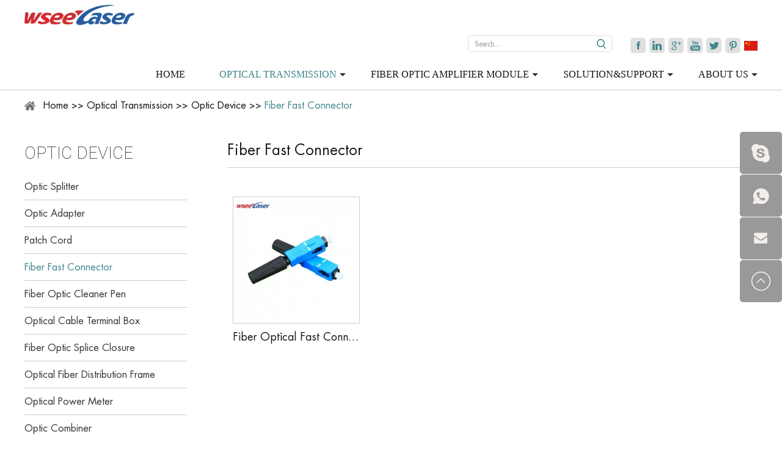

--- FILE ---
content_type: text/html
request_url: https://www.wseelaser.com/fiber-fast-connector/
body_size: 5206
content:
<!DOCTYPE html>
<html lang="en">
<head>
    <meta charset="UTF-8">
    <meta name="viewport" content="width=device-width, initial-scale=1, maximum-scale=1, user-scalable=no">
    <meta http-equiv="X-UA-Compatible" content="IE=edge,chrome=1">
    <meta name="renderer" content="webkit">
	<meta content="telephone=no" name="format-detection" />
    <title>China , China, for Sale,EDFA, Optical Receiver, Transmitter, FTTH Node, RF Amplifier</title>
	<meta name="keywords" content=" Supplier,  Manufacturer,China " />
	<meta name="description" content="" />
	<link type="text/css" rel="stylesheet" href="/themes/simplebootx/wanshuo/css/style.css" />   
<link type="text/css" rel="stylesheet" href="/themes/simplebootx/wanshuo/css/slide.css" />   
<link type="text/css" rel="stylesheet" href="/themes/simplebootx/wanshuo/css/baguetteBox.css" />   
<script src="/themes/simplebootx/wanshuo/js/jquery-1.11.3.min.js"></script>
<meta name="author" content="Reanod International Network Technology Co.,Ltd.---www.reanod.com" /> 
<link rel="shortcut icon" href="/favicon.ico" />
<!-- Google Tag Manager -->
<script>(function(w,d,s,l,i){w[l]=w[l]||[];w[l].push({'gtm.start':
new Date().getTime(),event:'gtm.js'});var f=d.getElementsByTagName(s)[0],
j=d.createElement(s),dl=l!='dataLayer'?'&l='+l:'';j.async=true;j.src=
'https://www.googletagmanager.com/gtm.js?id='+i+dl;f.parentNode.insertBefore(j,f);
})(window,document,'script','dataLayer','GTM-WQ5WXDX');</script>
<!-- End Google Tag Manager -->

<!-- Google Tag Manager -->
<script>(function(w,d,s,l,i){w[l]=w[l]||[];w[l].push({'gtm.start':
new Date().getTime(),event:'gtm.js'});var f=d.getElementsByTagName(s)[0],
j=d.createElement(s),dl=l!='dataLayer'?'&l='+l:'';j.async=true;j.src=
'https://www.googletagmanager.com/gtm.js?id='+i+dl;f.parentNode.insertBefore(j,f);
})(window,document,'script','dataLayer','GTM-TKGWP4W');</script>
<!-- End Google Tag Manager -->
<meta name="google-site-verification" content="HD7mU4xbWNMG1vGks65SXkcHjnD2Soo_d1YXK-x7B10" /><!-- [if IE 6]>
<link rel="stylesheet" href="https://www.wseelaser.com/themes/simplebootx/wanshuo/css/index.css">
<![endif] -->

<!-- [if lt IE 9]>
    <script src="https://www.wseelaser.com/themes/simplebootx/wanshuo/js/css3-mediaqueries.js"></script>
<![endif] -->
<script>

    var browser = navigator.appName

    var b_version = navigator.appVersion

    var version = b_version.split(";");

    var trim_Version = version[1].replace(/[ ]/g, "");

    if (browser == "Microsoft Internet Explorer" && trim_Version == "MSIE6.0") { alert("Your browser version is too low, and some features may not be displayed! Please upgrade your browser or use another browser!"); }

    else if (browser == "Microsoft Internet Explorer" && trim_Version == "MSIE7.0") { alert("Your browser version is too low, and some features may not be displayed! Please upgrade your browser or use another browser!"); }

</script>
</head>
<body>
    <!-- .wap-hd-nav end --> 
<!-- Google Tag Manager (noscript) -->
<noscript><iframe src="https://www.googletagmanager.com/ns.html?id=GTM-WQ5WXDX"
height="0" width="0" style="display:none;visibility:hidden"></iframe></noscript>
<!-- End Google Tag Manager (noscript) -->
<div class="wap-nav">
    <div class="nav">
        <ul class="">
            <form action="/index.php/Search/Index/index.html" method="get" class="fix">
                <input type="text" name="q" placeholder="Search..." class="iptc l">
                <input type="submit" value=" " class="ipsc r">
            </form>
            <li >
                <a href="/" title="Home">Home</a>
            </li> 
			<li class="on">
	                <a href="https://www.wseelaser.com/Optical Transmission/" title="Optical Transmission"> Optical Transmission </a>
	                <div class="addition"></div>
		                <div class="c-show c-show1">
		                	<div class="c-s1">
			                        <a class="fa fa-dot-circle-o" href="https://www.wseelaser.com/optical-transmitter/" title="Optical Transmitter">
			                            <span>Optical Transmitter</span>
			                        </a>
			                        <div class="addition"></div>
				                        <div class="c-show c-show2">
				                       <div class="c-s2">
				                                <a href="https://www.wseelaser.com/external-modulation-transmitter /" title="External Modulation Transmitter " class="fa fa-asterisk">
				                                    <span>External Modulation Transmitter </span>
				                                </a>
				                                 
				                            </div><div class="c-s2">
				                                <a href="https://www.wseelaser.com/direct-modulation-transmitter /" title="Direct Modulation Transmitter " class="fa fa-asterisk">
				                                    <span>Direct Modulation Transmitter </span>
				                                </a>
				                                 
				                            </div>				                        </div>			                    </div><div class="c-s1">
			                        <a class="fa fa-dot-circle-o" href="https://www.wseelaser.com/optical-amplifier/" title="Optical Amplifier">
			                            <span>Optical Amplifier</span>
			                        </a>
			                        <div class="addition"></div>
				                        <div class="c-show c-show2">
				                       <div class="c-s2">
				                                <a href="https://www.wseelaser.com/eydfa/" title="EYDFA" class="fa fa-asterisk">
				                                    <span>EYDFA</span>
				                                </a>
				                                 
				                            </div><div class="c-s2">
				                                <a href="https://www.wseelaser.com/eydfa-economic a/" title="EYDFA-Economic A" class="fa fa-asterisk">
				                                    <span>EYDFA-Economic A</span>
				                                </a>
				                                 
				                            </div><div class="c-s2">
				                                <a href="https://www.wseelaser.com/eydfa-economic b/" title="EYDFA-Economic B" class="fa fa-asterisk">
				                                    <span>EYDFA-Economic B</span>
				                                </a>
				                                 
				                            </div><div class="c-s2">
				                                <a href="https://www.wseelaser.com/eydfa-smart/" title="EYDFA-Smart" class="fa fa-asterisk">
				                                    <span>EYDFA-Smart</span>
				                                </a>
				                                 
				                            </div><div class="c-s2">
				                                <a href="https://www.wseelaser.com/edfa/" title="EDFA" class="fa fa-asterisk">
				                                    <span>EDFA</span>
				                                </a>
				                                 
				                            </div>				                        </div>			                    </div><div class="c-s1">
			                        <a class="fa fa-dot-circle-o" href="https://www.wseelaser.com/optical-receiver/" title="Optical Receiver">
			                            <span>Optical Receiver</span>
			                        </a>
			                        <div class="addition"></div>
				                        <div class="c-show c-show2">
				                       <div class="c-s2">
				                                <a href="https://www.wseelaser.com/ftth/" title="FTTH " class="fa fa-asterisk">
				                                    <span>FTTH </span>
				                                </a>
				                                 
				                            </div><div class="c-s2">
				                                <a href="https://www.wseelaser.com/fttb/" title="FTTB " class="fa fa-asterisk">
				                                    <span>FTTB </span>
				                                </a>
				                                 
				                            </div><div class="c-s2">
				                                <a href="https://www.wseelaser.com/outdoor/" title="Outdoor" class="fa fa-asterisk">
				                                    <span>Outdoor</span>
				                                </a>
				                                 
				                            </div>				                        </div>			                    </div><div class="c-s1">
			                        <a class="fa fa-dot-circle-o" href="https://www.wseelaser.com/trunk-amplifier/" title="Trunk Amplifier">
			                            <span>Trunk Amplifier</span>
			                        </a>
			                        			                    </div><div class="c-s1">
			                        <a class="fa fa-dot-circle-o" href="https://www.wseelaser.com/optic-device/" title="Optic Device">
			                            <span>Optic Device</span>
			                        </a>
			                        <div class="addition"></div>
				                        <div class="c-show c-show2">
				                       <div class="c-s2">
				                                <a href="https://www.wseelaser.com/optic-splitter/" title="Optic Splitter" class="fa fa-asterisk">
				                                    <span>Optic Splitter</span>
				                                </a>
				                                 
				                            </div><div class="c-s2">
				                                <a href="https://www.wseelaser.com/optic-adapter/" title="Optic Adapter" class="fa fa-asterisk">
				                                    <span>Optic Adapter</span>
				                                </a>
				                                 
				                            </div><div class="c-s2">
				                                <a href="https://www.wseelaser.com/patch-cord/" title="Patch Cord" class="fa fa-asterisk">
				                                    <span>Patch Cord</span>
				                                </a>
				                                 
				                            </div><div class="c-s2">
				                                <a href="https://www.wseelaser.com/fiber-fast-connector/" title="Fiber Fast Connector" class="fa fa-asterisk">
				                                    <span>Fiber Fast Connector</span>
				                                </a>
				                                 
				                            </div><div class="c-s2">
				                                <a href="https://www.wseelaser.com/fiber-optic-cleaner-pen/" title="Fiber Optic Cleaner Pen" class="fa fa-asterisk">
				                                    <span>Fiber Optic Cleaner Pen</span>
				                                </a>
				                                 
				                            </div><div class="c-s2">
				                                <a href="https://www.wseelaser.com/optical-cable-terminal-box/" title="Optical Cable Terminal Box" class="fa fa-asterisk">
				                                    <span>Optical Cable Terminal Box</span>
				                                </a>
				                                 
				                            </div><div class="c-s2">
				                                <a href="https://www.wseelaser.com/fiber-optic-splice-closure/" title="Fiber Optic Splice Closure" class="fa fa-asterisk">
				                                    <span>Fiber Optic Splice Closure</span>
				                                </a>
				                                 
				                            </div><div class="c-s2">
				                                <a href="https://www.wseelaser.com/optical-fiber-distribution-frame/" title="Optical Fiber Distribution Frame" class="fa fa-asterisk">
				                                    <span>Optical Fiber Distribution Frame</span>
				                                </a>
				                                 
				                            </div><div class="c-s2">
				                                <a href="https://www.wseelaser.com/optical-power-meter/" title="Optical Power Meter" class="fa fa-asterisk">
				                                    <span>Optical Power Meter</span>
				                                </a>
				                                 
				                            </div><div class="c-s2">
				                                <a href="https://www.wseelaser.com/optic-combiner/" title="Optic Combiner" class="fa fa-asterisk">
				                                    <span>Optic Combiner</span>
				                                </a>
				                                 
				                            </div><div class="c-s2">
				                                <a href="https://www.wseelaser.com/optic-isolator/" title="Optic Isolator" class="fa fa-asterisk">
				                                    <span>Optic Isolator</span>
				                                </a>
				                                 
				                            </div><div class="c-s2">
				                                <a href="https://www.wseelaser.com/wdm/" title="WDM" class="fa fa-asterisk">
				                                    <span>WDM</span>
				                                </a>
				                                 
				                            </div><div class="c-s2">
				                                <a href="https://www.wseelaser.com/photodetector/" title="Photodetector" class="fa fa-asterisk">
				                                    <span>Photodetector</span>
				                                </a>
				                                 
				                            </div>				                        </div>			                    </div><div class="c-s1">
			                        <a class="fa fa-dot-circle-o" href="https://www.wseelaser.com/Telecommunications/" title="Telecommunications">
			                            <span>Telecommunications</span>
			                        </a>
			                        <div class="addition"></div>
				                        <div class="c-show c-show2">
				                       <div class="c-s2">
				                                <a href="https://www.wseelaser.com/onu/" title="ONU" class="fa fa-asterisk">
				                                    <span>ONU</span>
				                                </a>
				                                 
				                            </div><div class="c-s2">
				                                <a href="https://www.wseelaser.com/olt/" title="OLT" class="fa fa-asterisk">
				                                    <span>OLT</span>
				                                </a>
				                                 
				                            </div>				                        </div>			                    </div>		                </div>	            </li><li >
	                <a href="https://www.wseelaser.com/fiber-optic-module/" title="Fiber Optic Amplifier Module"> Fiber Optic Amplifier Module </a>
	                	            </li><li >
	                <a href="https://www.wseelaser.com/solution-support/" title="Solution&Support"> Solution&Support </a>
	                <div class="addition"></div>
		                <div class="c-show c-show1">
		                	<div class="c-s1">
			                        <a class="fa fa-dot-circle-o" href="https://www.wseelaser.com/solution/" title="Solution">
			                            <span>Solution</span>
			                        </a>
			                        <div class="addition"></div>
				                        <div class="c-show c-show2">
				                       <div class="c-s2">
				                                <a href="https://www.wseelaser.com/telecom-solution/" title="Telecom Solution" class="fa fa-asterisk">
				                                    <span>Telecom Solution</span>
				                                </a>
				                                 
				                            </div><div class="c-s2">
				                                <a href="https://www.wseelaser.com/catv-solution/" title="CATV Solution" class="fa fa-asterisk">
				                                    <span>CATV Solution</span>
				                                </a>
				                                 
				                            </div>				                        </div>			                    </div><div class="c-s1">
			                        <a class="fa fa-dot-circle-o" href="https://www.wseelaser.com/support/" title="Support">
			                            <span>Support</span>
			                        </a>
			                        <div class="addition"></div>
				                        <div class="c-show c-show2">
				                       <div class="c-s2">
				                                <a href="https://www.wseelaser.com/after-sales-service/" title="AFTER-SALES SERVICE" class="fa fa-asterisk">
				                                    <span>AFTER-SALES SERVICE</span>
				                                </a>
				                                 
				                            </div><div class="c-s2">
				                                <a href="https://www.wseelaser.com/faq/" title="FAQ" class="fa fa-asterisk">
				                                    <span>FAQ</span>
				                                </a>
				                                 
				                            </div><div class="c-s2">
				                                <a href="https://www.wseelaser.com/training-video/" title="TRAINING VIDEO" class="fa fa-asterisk">
				                                    <span>TRAINING VIDEO</span>
				                                </a>
				                                 
				                            </div>				                        </div>			                    </div>		                </div>	            </li><li >
	                <a href="https://www.wseelaser.com/about-us/" title=" About Us ">  About Us  </a>
	                <div class="addition"></div>
		                <div class="c-show c-show1">
		                	<div class="c-s1">
			                        <a class="fa fa-dot-circle-o" href="https://www.wseelaser.com/about-us/company-profile/" title=" Company Profile ">
			                            <span> Company Profile </span>
			                        </a>
			                        			                    </div><div class="c-s1">
			                        <a class="fa fa-dot-circle-o" href="https://www.wseelaser.com/about-us/contact-us/" title="Contact Us">
			                            <span>Contact Us</span>
			                        </a>
			                        			                    </div>		                </div>	            </li>			<dl>
                <div class="shejiao fix">
                <a href="https://www.facebook.com/sdwsee" target="_blank" rel="nofollow" class="mln"><img src="/themes/simplebootx/wanshuo/images/twitter.png" /></a> 
                <a href="https://www.linkedin.com/company/wsee/" target="_blank" rel="nofollow"><img src="/themes/simplebootx/wanshuo/images/twitter5.png"/></a>
                <a href="" target="_blank" rel="nofollow" ><img src="/themes/simplebootx/wanshuo/images/twitter3.png" /></a>
                <a href="https://www.youtube.com/@wseelaser2023" target="_blank" rel="nofollow"><img src="/themes/simplebootx/wanshuo/images/twitter4.png" /></a> 
                <a href="" target="_blank" rel="nofollow"><img src="/themes/simplebootx/wanshuo/images/twitter2.png" /></a>
                <a href="" target="_blank" rel="nofollow"><img src="/themes/simplebootx/wanshuo/images/twitter6.png"/></a>
                <a href="http://www.wanshuo.net/" target="_blank" rel="nofollow" style="padding-bottom: 4px;"><img src="/guoqi.png"></a> 
                </div>
            </dl> 
        </ul>
    </div>
    <div class="menubtn">
        <span class="one"></span>
        <span class="two"></span>
        <span class="three"></span>
    </div>
</div> 
<!-- header -->
<div class="header">
<div class="wp fix"> 
    <div class="logo l"> <a href="/" > 
    <span style="padding-bottom:18.3333333%; position: relative;height: 0; display: block;">
        <img src="/themes/simplebootx/picbanners/logo_.webp" alt="Shandong Wanshuo Optoelectronic Equipment Co., Ltd." title="Shandong Wanshuo Optoelectronic Equipment Co., Ltd." style="position: absolute; left: 0;top: 0; width: 100%;height: 100%;">
            </span>                    
    
    </a> </div> 
    <div class="header_right r fix"> 
        <div class="header_top fix">  
            <form action="/index.php/Search/Index/index.html" method="get" class="header_form fix"> 
                <input type="submit" class="sub">
                <input type="text" name="q" value="" placeholder="Search..." class="tex">
                </form> 
            <div class="shejiao fix">
                <a href="https://www.facebook.com/sdwsee" target="_blank" rel="nofollow" class="mln"><img src="/themes/simplebootx/wanshuo/images/twitter.png" /></a> 
                <a href="https://www.linkedin.com/company/wsee/" target="_blank" rel="nofollow"><img src="/themes/simplebootx/wanshuo/images/twitter5.png"/></a>
                <a href="" target="_blank" rel="nofollow" ><img src="/themes/simplebootx/wanshuo/images/twitter3.png" /></a>
                <a href="https://www.youtube.com/@wseelaser2023" target="_blank" rel="nofollow"><img src="/themes/simplebootx/wanshuo/images/twitter4.png" /></a> 
                <a href="" target="_blank" rel="nofollow"><img src="/themes/simplebootx/wanshuo/images/twitter2.png" /></a>
                <a href="" target="_blank" rel="nofollow"><img src="/themes/simplebootx/wanshuo/images/twitter6.png"/></a>
                <a href="http://www.wanshuo.net/" target="_blank" rel="nofollow" style="padding-top: 5px;"><img src="/guoqi.png"></a>  
            </div>   
        </div>
        <ul class="header_ul1  fix">     
            <li >
            <a href="/" title="Home">Home</a></li> 
			<li class="lion on">
            	<a href="https://www.wseelaser.com/Optical Transmission/" title="Optical Transmission"> Optical Transmission </a>
            	<div class="dan_header">
                    <ul class="fix">
						<li><a href="https://www.wseelaser.com/optical-transmitter/" title="Optical Transmitter"> Optical Transmitter </a>
							<div class="dan_sanheader">
                                <ul class="fix">
									<li><a href="https://www.wseelaser.com/external-modulation-transmitter /" title="External Modulation Transmitter "> External Modulation Transmitter  </a></li><li><a href="https://www.wseelaser.com/direct-modulation-transmitter /" title="Direct Modulation Transmitter "> Direct Modulation Transmitter  </a></li>                                </ul>
                            </div>                        </li><li><a href="https://www.wseelaser.com/optical-amplifier/" title="Optical Amplifier"> Optical Amplifier </a>
							<div class="dan_sanheader">
                                <ul class="fix">
									<li><a href="https://www.wseelaser.com/eydfa/" title="EYDFA"> EYDFA </a></li><li><a href="https://www.wseelaser.com/eydfa-economic a/" title="EYDFA-Economic A"> EYDFA-Economic A </a></li><li><a href="https://www.wseelaser.com/eydfa-economic b/" title="EYDFA-Economic B"> EYDFA-Economic B </a></li><li><a href="https://www.wseelaser.com/eydfa-smart/" title="EYDFA-Smart"> EYDFA-Smart </a></li><li><a href="https://www.wseelaser.com/edfa/" title="EDFA"> EDFA </a></li>                                </ul>
                            </div>                        </li><li><a href="https://www.wseelaser.com/optical-receiver/" title="Optical Receiver"> Optical Receiver </a>
							<div class="dan_sanheader">
                                <ul class="fix">
									<li><a href="https://www.wseelaser.com/ftth/" title="FTTH "> FTTH  </a></li><li><a href="https://www.wseelaser.com/fttb/" title="FTTB "> FTTB  </a></li><li><a href="https://www.wseelaser.com/outdoor/" title="Outdoor"> Outdoor </a></li>                                </ul>
                            </div>                        </li><li><a href="https://www.wseelaser.com/trunk-amplifier/" title="Trunk Amplifier"> Trunk Amplifier </a>
							                        </li><li><a href="https://www.wseelaser.com/optic-device/" title="Optic Device"> Optic Device </a>
							<div class="dan_sanheader">
                                <ul class="fix">
									<li><a href="https://www.wseelaser.com/optic-splitter/" title="Optic Splitter"> Optic Splitter </a></li><li><a href="https://www.wseelaser.com/optic-adapter/" title="Optic Adapter"> Optic Adapter </a></li><li><a href="https://www.wseelaser.com/patch-cord/" title="Patch Cord"> Patch Cord </a></li><li><a href="https://www.wseelaser.com/fiber-fast-connector/" title="Fiber Fast Connector"> Fiber Fast Connector </a></li><li><a href="https://www.wseelaser.com/fiber-optic-cleaner-pen/" title="Fiber Optic Cleaner Pen"> Fiber Optic Cleaner Pen </a></li><li><a href="https://www.wseelaser.com/optical-cable-terminal-box/" title="Optical Cable Terminal Box"> Optical Cable Terminal Box </a></li><li><a href="https://www.wseelaser.com/fiber-optic-splice-closure/" title="Fiber Optic Splice Closure"> Fiber Optic Splice Closure </a></li><li><a href="https://www.wseelaser.com/optical-fiber-distribution-frame/" title="Optical Fiber Distribution Frame"> Optical Fiber Distribution Frame </a></li><li><a href="https://www.wseelaser.com/optical-power-meter/" title="Optical Power Meter"> Optical Power Meter </a></li><li><a href="https://www.wseelaser.com/optic-combiner/" title="Optic Combiner"> Optic Combiner </a></li><li><a href="https://www.wseelaser.com/optic-isolator/" title="Optic Isolator"> Optic Isolator </a></li><li><a href="https://www.wseelaser.com/wdm/" title="WDM"> WDM </a></li><li><a href="https://www.wseelaser.com/photodetector/" title="Photodetector"> Photodetector </a></li>                                </ul>
                            </div>                        </li><li><a href="https://www.wseelaser.com/Telecommunications/" title="Telecommunications"> Telecommunications </a>
							<div class="dan_sanheader">
                                <ul class="fix">
									<li><a href="https://www.wseelaser.com/onu/" title="ONU"> ONU </a></li><li><a href="https://www.wseelaser.com/olt/" title="OLT"> OLT </a></li>                                </ul>
                            </div>                        </li>                    </ul> 
                </div>    
            </li><li class="lion">
            	<a href="https://www.wseelaser.com/fiber-optic-module/" title="Fiber Optic Amplifier Module"> Fiber Optic Amplifier Module </a>
            	    
            </li><li class="lion">
            	<a href="https://www.wseelaser.com/solution-support/" title="Solution&Support"> Solution&Support </a>
            	<div class="dan_header">
                    <ul class="fix">
						<li><a href="https://www.wseelaser.com/solution/" title="Solution"> Solution </a>
							<div class="dan_sanheader">
                                <ul class="fix">
									<li><a href="https://www.wseelaser.com/telecom-solution/" title="Telecom Solution"> Telecom Solution </a></li><li><a href="https://www.wseelaser.com/catv-solution/" title="CATV Solution"> CATV Solution </a></li>                                </ul>
                            </div>                        </li><li><a href="https://www.wseelaser.com/support/" title="Support"> Support </a>
							<div class="dan_sanheader">
                                <ul class="fix">
									<li><a href="https://www.wseelaser.com/after-sales-service/" title="AFTER-SALES SERVICE"> AFTER-SALES SERVICE </a></li><li><a href="https://www.wseelaser.com/faq/" title="FAQ"> FAQ </a></li><li><a href="https://www.wseelaser.com/training-video/" title="TRAINING VIDEO"> TRAINING VIDEO </a></li>                                </ul>
                            </div>                        </li>                    </ul> 
                </div>    
            </li><li class="lion">
            	<a href="https://www.wseelaser.com/about-us/" title=" About Us ">  About Us  </a>
            	<div class="dan_header2">
                    <ul class="fix">
						<li><a href="https://www.wseelaser.com/about-us/company-profile/" title=" Company Profile ">  Company Profile  </a>
							                        </li><li><a href="https://www.wseelaser.com/about-us/contact-us/" title="Contact Us"> Contact Us </a>
							                        </li>                    </ul> 
                </div>    
            </li> 
        </ul> 
    </div>  
</div>
</div>
    <!-- wap-hd-nav -->
    <ul class="wap-hd-nav">
        <li class="wap-hd-nav-item">
            <a  href="/" title="Home"> Home </a>
        </li>
        <li class="wap-hd-nav-item">
            <a  href="https://www.wseelaser.com/Laser/" title="Telecom "> Telecom </a>
        </li>
        <li class="wap-hd-nav-item">
            <a  href="https://www.wseelaser.com/Optical Transmission/" title="CATV"> CATV </a>
        </li>
        <li class="wap-hd-nav-item">
            <a  href="https://www.wseelaser.com/about-us/contact-us/" title="Contacts"> Contacts </a>
        </li>
    </ul>
    <!-- .m-crm start -->

<div class="m-crm">
        <div class="wp">
                <a title="Home" href ="/">Home</a>
                &gt;&gt;
                <a href="https://www.wseelaser.com/Optical Transmission/" >Optical Transmission</a>&nbsp;&gt;&gt;&nbsp;<a href="https://www.wseelaser.com/optic-device/" >Optic Device</a>&nbsp;&gt;&gt;&nbsp;<a href="https://www.wseelaser.com/fiber-fast-connector/"  class="active">Fiber Fast Connector</a>        </div>
</div>
<!-- .m-crm end -->
     <!-- product -->
    <div class="product">

        <div class="wp fix"> 
            <div class="pro_l l"> 
    <div class="title"> 
      <a href="https://www.wseelaser.com/optic-device/" title="Optic Device"> Optic Device </a> 
    </div> 
    <ul class="pe_ul">
    <li ><a href="https://www.wseelaser.com/optic-splitter/" title="Optic Splitter"> Optic Splitter </a></li><li ><a href="https://www.wseelaser.com/optic-adapter/" title="Optic Adapter"> Optic Adapter </a></li><li ><a href="https://www.wseelaser.com/patch-cord/" title="Patch Cord"> Patch Cord </a></li><li class="on"><a href="https://www.wseelaser.com/fiber-fast-connector/" title="Fiber Fast Connector"> Fiber Fast Connector </a></li><li ><a href="https://www.wseelaser.com/fiber-optic-cleaner-pen/" title="Fiber Optic Cleaner Pen"> Fiber Optic Cleaner Pen </a></li><li ><a href="https://www.wseelaser.com/optical-cable-terminal-box/" title="Optical Cable Terminal Box"> Optical Cable Terminal Box </a></li><li ><a href="https://www.wseelaser.com/fiber-optic-splice-closure/" title="Fiber Optic Splice Closure"> Fiber Optic Splice Closure </a></li><li ><a href="https://www.wseelaser.com/optical-fiber-distribution-frame/" title="Optical Fiber Distribution Frame"> Optical Fiber Distribution Frame </a></li><li ><a href="https://www.wseelaser.com/optical-power-meter/" title="Optical Power Meter"> Optical Power Meter </a></li><li ><a href="https://www.wseelaser.com/optic-combiner/" title="Optic Combiner"> Optic Combiner </a></li><li ><a href="https://www.wseelaser.com/optic-isolator/" title="Optic Isolator"> Optic Isolator </a></li><li ><a href="https://www.wseelaser.com/wdm/" title="WDM"> WDM </a></li><li ><a href="https://www.wseelaser.com/photodetector/" title="Photodetector"> Photodetector </a></li>    </ul>  
</div>      
            <div class="pro_r r"> 
                <div class="title"> <a href="https://www.wseelaser.com/fiber-fast-connector/" title="Fiber Fast Connector"> Fiber Fast Connector </a> </div>
                <ul class="peo_ul fix">  
                    <li>
                            <div class="dan_wrap">
                                <div class="img">
                                    <a href="https://www.wseelaser.com/fiber-fast-connector/fiber-optical-fast-connector.html" title="Fiber Optical Fast Connector" style="padding-bottom:100%; position: relative;height: 0; display: block;"><img src="https://www.wseelaser.com/data/watermark/20211209/61b199ddb2670260_260.webp" title="Fiber Optical Fast Connector" alt="Fiber Optical Fast Connector" style="position: absolute; left: 0;top: 0; width: 100%;height: 100%;"> </a> 
                                </div>
                                <div class="dan_wrap_rifgt"> 
                                    <a href="https://www.wseelaser.com/fiber-fast-connector/fiber-optical-fast-connector.html" title="Fiber Optical Fast Connector" class="przz"> Fiber Optical Fast Connector </a> 
                                    <a class="wenzi444" href="https://www.wseelaser.com/fiber-fast-connector/fiber-optical-fast-connector.html" title="">  </a>
                                    <a href="https://www.wseelaser.com/fiber-fast-connector/fiber-optical-fast-connector.html" class="more"> View More </a> 
                                </div>
                            </div>
                        </li> 
                                        </ul>
			    <div class="m-page">
			        			    </div>
            </div>
<div class="clear"></div> 
        </div>
    </div>
 <!-- .m-kf start -->

<div class="m-kf">

    <a class="kf-item" href="https://join.skype.com/invite/u13GrfrC4oZN" target="_blank" title="">
<span style="padding-bottom:100%; position: relative;height: 0; display: block;">
        <img src="/themes/simplebootx/wanshuo/images/kf1.png" alt="" style="position: absolute; left: 0;top: 0; width: 100%;height: 100%;">
</span>
    </a> 

    <a class="kf-item" href="https://api.whatsapp.com/send?phone=8613176590025" target="_blank">

       <span style="padding-bottom:100%; position: relative;height: 0; display: block;">
        <img src="/themes/simplebootx/wanshuo/images/kf2.png" alt="" style="position: absolute; left: 0;top: 0; width: 100%;height: 100%;">
</span>

    </a>  
    
    
     <a class="kf-item" href="mailto:admin@wanshuo.net" target="_blank">
<span style="padding-bottom:100%; position: relative;height: 0; display: block;">
        <img src="/themes/simplebootx/wanshuo/images/emialpy.png" alt="" style="position: absolute; left: 0;top: 0; width: 100%;height: 100%;">
</span>

    </a>  

    <a class="kf-item returntop"  id="j-gotop" href="javascript: void(0);" title="" >

       <span style="padding-bottom:100%; position: relative;height: 0; display: block;">
        <img src="/themes/simplebootx/wanshuo/images/kf3.png" alt="" style="position: absolute; left: 0;top: 0; width: 100%;height: 100%;">
</span>

    </a> 

</div>

<!-- .m-kf end -->

<!-- .returntop start -->

<!-- .returntop end -->

    <div class="footer">

        <div class="wp fix">

            <div class="fo_l l">

                <a href="https://www.wseelaser.com/about-us/" title="Shandong Wanshuo Optoelectronic Equipment Co., Ltd.">
                    <span style="padding-bottom:58.4070796460%; position: relative;height: 0; display: block;">
                    <img src="/themes/simplebootx/picbanners/footer_.webp" class='j-lazy' alt="Shandong Wanshuo Optoelectronic Equipment Co., Ltd." title="Shandong Wanshuo Optoelectronic Equipment Co., Ltd."style="position: absolute; left: 0;top: 0; width: 100%;height: 100%;">
</span>

                    </a>

            </div>
            
            <div class="dizhidibu">
             <p> 

                <span> Tel: +86-533-7025988 </span>          </p>            

            <p>     <span> E-mail: <a href="mailto:admin@wanshuo.net">admin@wanshuo.net  </a>   </span>    </p>    

              <p>   <span> Add.: No.9009 Qinglongshan Road, New and High-tech Development Zone, Zibo City, Shandong Province, China 255000  </span>      

            </p>

            </div>

            <div class="fo_r r">

                <div class="tile3">

                    <a class="mln" href="/" title="Home">Home </a> | 

                    

                    
	                    <a href="https://www.wseelaser.com/Optical Transmission/" title="Optical Transmission"> Optical Transmission</a> |
	                    	<a href="https://www.wseelaser.com/fiber-optic-module/" title="Fiber Optic Amplifier Module"> Fiber Optic Amplifier Module</a> |
	                    	<a href="https://www.wseelaser.com/solution-support/" title="Solution&Support"> Solution&Support</a> |
	                    	<a href="https://www.wseelaser.com/about-us/" title=" About Us ">  About Us </a> 
	                    	
                </div>

                <p>

                Copyright © Shandong Wanshuo Optoelectronic Equipment Co., Ltd. <br>

                All Rights Reserved | <a href="/sitemap.xml" target="_blank"> Sitemap </a>  

                <a href="" target="_blank" class="cnzz"> <!-- Google Tag Manager (noscript) -->
<noscript><iframe src="https://www.googletagmanager.com/ns.html?id=GTM-TKGWP4W"
height="0" width="0" style="display:none;visibility:hidden"></iframe></noscript>
<!-- End Google Tag Manager (noscript) --> </a>

                </p>

            </div>

        </div>

    </div>

	
    
<script src="/themes/simplebootx/wanshuo/js/slide.js"></script> 

<script src="/themes/simplebootx/wanshuo/js/form1.js"></script> 

<script src="/themes/simplebootx/wanshuo/js/placeholder.js"></script>

<script src="/themes/simplebootx/wanshuo/js/nav.js"></script>

<script src="/themes/simplebootx/wanshuo/js/lunbo.js"></script>

<script src="/themes/simplebootx/wanshuo/js/baguetteBox.js"></script>

<script src="/themes/simplebootx/wanshuo/js/jquery.lazyload.min.js"></script>

<script src="/themes/simplebootx/wanshuo/js/base.js"></script>

<script>
var dxurl = window.location.href;
var title = "Fiber Fast Connector";
if(!title)title='Other';
$.get("/index.php?g=Demo&m=Index&a=views&zxurl="+dxurl+"&title="+title);

var proarttitle = 'Fiber Fast Connector';
var mod = '5';
$.get("/index.php?g=Demo&m=Index&a=arp&modelid=" + mod + "&zxurl="+dxurl+"&title="+proarttitle);</script>

</body>

</html>

--- FILE ---
content_type: text/css
request_url: https://www.wseelaser.com/themes/simplebootx/wanshuo/css/style.css
body_size: 9483
content:
@font-face { font-family: 'FuturaStdBook'; src: url("../fonts/FuturaStdBook.eot"); src: url("../fonts/FuturaStdBook.eot") format("embedded-opentype"), url("../fonts/FuturaStdBook.woff2") format("woff2"), url("../fonts/FuturaStdBook.woff") format("woff"), url("../fonts/FuturaStdBook.ttf") format("truetype"), url("../fonts/FuturaStdBook.svg#FuturaStdBook") format("svg"); }



@font-face { font-family: 'RobotoThin'; src: url("../fonts/RobotoThin.eot"); src: url("../fonts/RobotoThin.eot") format("embedded-opentype"), url("../fonts/RobotoThin.woff2") format("woff2"), url("../fonts/RobotoThin.woff") format("woff"), url("../fonts/RobotoThin.ttf") format("truetype"), url("../fonts/RobotoThin.svg#RobotoThin") format("svg"); }



* { margin: 0px; padding: 0px; }



html { font-size: 62.5%; height: 100%; }



body { width: 100%; overflow-x: hidden; font-family: Calibri; font-size: 14px; font-size: 1.4rem; color: #141414; max-width: 1920px; margin: 0 auto; }



a { color: #141414; text-decoration: none; outline: none; tap-highlight-color: transparent; focus-ring-color: transparent; -webkit-tap-highlight-color: transparent; -webkit-focus-ring-color: transparent; -moz-tap-highlight-color: transparent; -moz-focus-ring-color: transparent; -webkit-transition: all 350ms; -o-transition: all 350ms; -moz-transition: all 350ms; transition: all 350ms; }



a:hover { color: #3d858c; }



ol, ul, li { list-style: none; }



img { max-width: 100%; border: 0px solid #ccc; }



table, embed, video { max-width: 100%; }



input, textarea { border: none; background: none; font-family: inherit; }



input[type="submit"], textarea[type="submit"] { cursor: pointer; }



input[type="checkbox"], textarea[type="checkbox"] { cursor: pointer; }



input[type="radio"], textarea[type="radio"] { cursor: pointer; }



input:focus, textarea:focus { outline: none; }



textarea { resize: none; }



button { border: none; background: none; cursor: pointer; }



em, i { font-style: normal; }



/* .c-xx start */

.c-fl { float: left; }



.c-fr { float: right; }



.c-cb { clear: both; }



.c-mg { margin-top: 0; margin-right: auto; margin-bottom: 0; margin-left: auto; }



.c-oh { overflow: hidden; }



.c-wd { width: 1200px; }



.c-tsn { -webkit-transition: all 350ms; -o-transition: all 350ms; -moz-transition: all 350ms; transition: all 350ms; }



.c-bbx { -webkit-box-sizing: border-box; -moz-box-sizing: border-box; box-sizing: border-box; }



.c-pr { position: relative; }



.c-mt-5 { margin-top: 5px; }



.c-mt-10 { margin-top: 10px; }



.c-mt-15 { margin-top: 15px; }



.c-mt-20 { margin-top: 20px; }



.c-mt-25 { margin-top: 25px; }



.c-mt-30 { margin-top: 30px; }



.c-mt-35 { margin-top: 35px; }



.c-mt-40 { margin-top: 40px; }



.c-mt-45 { margin-top: 45px; }



.c-mt-50 { margin-top: 50px; }



.c-nomt { margin-top: 0 !important; }



.c-nomr { margin-right: 0 !important; }



.c-nomb { margin-bottom: 0 !important; }



.c-noml { margin-left: 0 !important; }



.c-nofont { line-height: 0; font-size: 0; }



.c-nobg { background: none !important; }



/* .c-xx end */

/* .f-xx start */

.f-czjz { position: relative; top: 50%; -webkit-transform: translate(0px, -50%); -moz-transform: translate(0px, -50%); -ms-transform: translate(0px, -50%); -o-transform: translate(0px, -50%); transform: translate(0px, -50%); }



.f-box { margin: 0 auto; max-width: 1200px; overflow: hidden; }



@media screen and (min-width: 960px) and (max-width: 1219px) { .f-box { width: 950px; } }



@media screen and (min-width: 768px) and (max-width: 959px) { .f-box { width: 750px; } }



@media screen and (max-width: 767px) { .f-box { padding-left: 10px; padding-right: 10px; -webkit-box-sizing: border-box; -moz-box-sizing: border-box; box-sizing: border-box; } }



/* .f-xx end */

.l { float: left; }



.r { float: right; }



.fix { *zoom: 1; }



.fix:after, .fix:before { display: block; content: "clear"; height: 0; clear: both; overflow: hidden; visibility: hidden; }



.box { position: relative; }



.mln { margin-left: 0 !important; }



.clear { clear: both; }



.wp { width: 1200px; margin: auto; }



@media screen and (min-width: 1220px) { .wp { width: 1200px; margin: auto; } }



@media screen and (min-width: 1000px) and (max-width: 1219px) { .wp { width: 980px; margin: auto; } }



@media screen and (max-width: 999px) { .wp { width: 95%; margin: auto; } }



/* .m-xx start */

.m-desc { font-size: 14px; font-size: 1.4rem; color: #141414; line-height: 30px; }



.m-desc a { color: #3d858c; }



.m-desc a:hover { text-decoration: underline; }



.m-desc p { font-size: 14px; font-size: 1.4rem; color: #141414; line-height: 30px; }



.m-desc span { font-size: 14px; font-size: 1.4rem; color: #141414; line-height: 30px; }



.m-desc b { font-size: 22px; font-size: 2.2rem; color: #141414; line-height: 30px; }



.m-desc a { font-size: 14px; font-size: 1.4rem; color: #3d858c; line-height: 30px; }



.m-desc img { display: block; max-width: 100%; margin: 0 auto; }



.m-desc iframe { display: block; max-width: 100%; margin: 0 auto; }



.m-desc table { width: 90%; border-collapse: collapse; line-height: 22px; border: 1px solid #ccc; margin-left: auto; margin-right: auto; }



.m-desc table tr td { padding: 3px; border: 1px solid #ccc; background: #fff; font-size: 14px; font-size: 1.4rem; }



@media screen and (max-width: 767px) { .m-tt1 { font-size: 24px !important; font-size: 2.4rem !important; }

  .m-tt2 { font-size: 20px !important; font-size: 2rem !important; }

  .m-tt3 { font-size: 18px !important; font-size: 1.8rem !important; }

  .m-desc1 { font-size: 16px !important; font-size: 1.6rem !important; }

  .m-desc2 { font-size: 14px !important; font-size: 1.4rem !important; }

  [class*="-item"] .item-title { font-size: 14px; font-size: 1.4rem; }

  [class*="-item"] .item-desc { font-size: 13px; font-size: 1.3rem; }

  [class*="-item"] .item-link { font-size: 13px; font-size: 1.3rem; }

  [class*="-item"] .item-modal { display: none; } }



/* .m-xx end */

/* .j-xx start */

.j-offset-top { -webkit-transition: all 750ms; -o-transition: all 750ms; -moz-transition: all 750ms; transition: all 750ms; -webkit-transform: translateY(100px); -moz-transform: translateY(100px); -ms-transform: translateY(100px); -o-transform: translateY(100px); transform: translateY(100px); opacity: 0; }



.j-offset-top.run { -webkit-transform: translateY(0); -moz-transform: translateY(0); -ms-transform: translateY(0); -o-transform: translateY(0); transform: translateY(0); opacity: 1; }



.j-offset-left { -webkit-transition: all 750ms; -o-transition: all 750ms; -moz-transition: all 750ms; transition: all 750ms; -webkit-transform: translateX(100px); -moz-transform: translateX(100px); -ms-transform: translateX(100px); -o-transform: translateX(100px); transform: translateX(100px); opacity: 0; }



.j-offset-left.run { -webkit-transform: translateX(0); -moz-transform: translateX(0); -ms-transform: translateX(0); -o-transform: translateX(0); transform: translateX(0); opacity: 1; }



.j-offset-right { -webkit-transition: all 750ms; -o-transition: all 750ms; -moz-transition: all 750ms; transition: all 750ms; -webkit-transform: translateX(-100px); -moz-transform: translateX(-100px); -ms-transform: translateX(-100px); -o-transform: translateX(-100px); transform: translateX(-100px); opacity: 0; }



.j-offset-right.run { -webkit-transform: translateX(0); -moz-transform: translateX(0); -ms-transform: translateX(0); -o-transform: translateX(0); transform: translateX(0); opacity: 1; }



/* .j-xx end */

[class*="-item"] .item-pic { position: relative; display: block; line-height: 0; font-size: 0; text-align: center; overflow: hidden; }



[class*="-item"] .item-pic img { -webkit-transition: all 350ms; -o-transition: all 350ms; -moz-transition: all 350ms; transition: all 350ms; }



[class*="-item"] .item-pic:hover img { -webkit-transform: scale(1.1); -moz-transform: scale(1.1); -ms-transform: scale(1.1); -o-transform: scale(1.1); transform: scale(1.1); }



[class*="-item"] .item-title { overflow: hidden; }



[class*="-item"] .item-title a:hover { color: #3d858c; }



[class*="-item"] .item-desc { overflow: hidden; }



[class*="-item"] .item-desc a { display: block; }



[class*="-item"] .item-desc a:hover { color: #3d858c; }



.m-crm { padding-top: 10px; line-height: 30px; font-size: 16px; font-size: 1.6rem; color: #141414; font-family: "FuturaStdBook"; border-top: 1px solid #cccccc; margin-bottom: 46px; }



.m-crm .wp { padding-left: 30px; background: url(../images/home.png) no-repeat left 8px; -webkit-box-sizing: border-box; -moz-box-sizing: border-box; box-sizing: border-box; }



.m-crm a { color: #141414; }



.m-crm a:hover { color: #3d858c; }



.m-crm a.active { color: #3d858c; }



@media screen and (max-width: 767px) { .m-crm { margin-bottom: 20px; } }



.m-page { margin-top: 71px; letter-spacing: 0; font-size: 0; text-align: center; padding-bottom: 100px; font-family: "FuturaStdBook"; }



.m-page a { margin: 0 5px; display: inline-block; *display: inline; *zoom: 1; width: 35px; height: 30px; line-height: 28px; font-size: 12px; font-size: 1.2rem; color: #333333; text-align: center; -webkit-box-sizing: border-box; -moz-box-sizing: border-box; box-sizing: border-box; -webkit-transition: all 350ms; -o-transition: all 350ms; -moz-transition: all 350ms; transition: all 350ms; }



.m-page a.big { width: 61px; }



.m-page a:hover { border-color: #ededed; background-color: #ededed; }



.m-page a.active { border-color: #ededed; background-color: #ededed; }



.m-page span { display: inline-block; width: 50px; text-align: center; font-size: 16px; font-size: 1.6rem; color: #141414; position: relative; top: 3px; }



.m-page img { display: inline-block; position: relative; top: 5px; margin-left: 15px; margin-right: 8px; }



.m-page .ins { margin-left: 4px; width: 150px; display: inline-block; height: 30px; line-height: 28px; text-align: center; border: none; outline: none; background-color: #3d858c; color: #fff; font-size: 14px; font-size: 1.4rem; cursor: pointer; }



.m-page2 { position: relative; }



@media screen and (max-width: 767px) { .m-page { margin-top: 25px; display: -webkit-box; display: -webkit-flex; display: -moz-box; display: -ms-flexbox; display: flex; -webkit-box-orient: horizontal; -webkit-box-direction: normal; -webkit-flex-flow: row wrap; -moz-box-orient: horizontal; -moz-box-direction: normal; -ms-flex-flow: row wrap; flex-flow: row wrap; -webkit-box-pack: center; -webkit-justify-content: center; -moz-box-pack: center; -ms-flex-pack: center; justify-content: center; }

  .m-page a { margin-left: 5px; margin-right: 5px; margin-bottom: 10px; } }



.m-kf { position: fixed; z-index: 9998; right: 0px; top: 30%; width:69px; }



.m-kf .kf-item { display: block; line-height: 0; font-size: 0; margin-bottom: 0px; background-color: #999999; -moz-border-radius: 5px; border-radius: 5px; margin-bottom: 1px; }



.m-kf .kf-item:hover { background-color: #3d858c; }



.m-kf .kf-item.active { background-color: #3d858c; }



.m-kf .kf-item .img-responsive { position: absolute; top: 0px; right: 100%; max-width: 200px; width: 500%; }



.m-kf .kf-wx { position: absolute; display: none; bottom: 0; right: 53px; width: 90px; }



@media screen and (max-width: 767px) { .m-kf .kf-item .img-responsive { top: -151%; right: 0px; width: 80px; height: 80px; }

  .m-kf { right: 0; top: auto; bottom: 0; display: -webkit-box; display: -webkit-flex; display: -moz-box; display: -ms-flexbox; display: flex; -webkit-box-orient: horizontal; -webkit-box-direction: normal; -webkit-flex-flow: row nowrap; -moz-box-orient: horizontal; -moz-box-direction: normal; -ms-flex-flow: row nowrap; flex-flow: row nowrap; -webkit-justify-content: space-around; -ms-flex-pack: distribute; justify-content: space-around; width: 100%; background-color: #3d858c; }

  .m-kf .kf-item { width: 20%; text-align: center; background-color: #3d858c; }

  .m-kf .kf-item img { display: blo; max-width: 60px; max-height: 60px; width: 100%; margin: 0 auto; }

  .m-kf .kf-wx { bottom: 100%; left: 0; }

  body { padding-bottom: 60px; } }



.returntop { z-index: 9; line-height: 0; font-size: 0; display: block !important; }



.wap-hd-nav { display: none; }



.wap-nav { width: 5px; height: 100%; position: absolute; right: 0; -webkit-transition: all 0.4s ease 0s; -o-transition: all 0.4s ease 0s; -moz-transition: all 0.4s ease 0s; transition: all 0.4s ease 0s; z-index: 999999999999999; cursor: pointer; position: fixed; top: -5px; right: 0; display: block; display: none\0; }



.wap-nav .nav { overflow: hidden; width: 300px; background: rgba(0, 0, 0, 0.8); position: absolute; top: 0; right: 0; display: block; height: auto; overflow: scroll; }



.wap-nav .nav span { font-family: arial, helvetica, sans-serif; }



.wap-nav .nav form { margin: 15px auto; width: 258px; height: 26px; border: 1px solid #fff; }



.wap-nav .nav form .iptc { -webkit-box-sizing: border-box; -moz-box-sizing: border-box; box-sizing: border-box; padding-left: 15px; background-color: #fff; width: 80%; height: 26px; line-height: 26px; display: block; float: left; }



.wap-nav .nav form .ipsc { width: 20%; height: 26px; line-height: 26px; display: block; float: right; background: #fff url("../images/sch2.png") no-repeat center center; }



.wap-nav .nav > ul { display: none; margin-top: 0px; margin-bottom: 0px; overflow: scroll; padding-top: 45px; -ms-box-sizing: border-box; -o-box-sizing: border-box; -webkit-box-sizing: border-box; -moz-box-sizing: border-box; box-sizing: border-box; }



.wap-nav .nav > ul > li { line-height: 40px; font-size: 12px; font-size: 1.2rem; text-indent: 20px; position: relative; }



.wap-nav .nav > ul > li .addition { width: 20px; height: 20px; position: absolute; right: 15px; top: 10px; background: url("../images/shizi.png") no-repeat center center; }



.wap-nav .nav > ul > li .addition.fa:before { margin-right: 5px; color: #fff; text-indent: 0; }



.wap-nav .nav > ul > li > a { margin-right: 40px; color: #fff; font-size: 12px; font-size: 1.2rem; display: block; }



.wap-nav .nav > ul > li > a span { color: #fff; font-size: 12px; font-size: 1.2rem; }



.wap-nav .nav > ul > li .c-show { display: none; width: 100%; }



.wap-nav .nav > ul > li .c-show1 .c-s1 { position: relative; padding-left: 15px; }



.wap-nav .nav > ul > li .c-show1 .c-s1 > a { position: relative; margin-right: 40px; font-size: 12px; font-size: 1.2rem; color: #fff; display: block; padding-top: 5px; padding-bottom: 5px; line-height: 30px; }



.wap-nav .nav > ul > li .c-show1 .c-s1 > a span { font-size: 12px; font-size: 1.2rem; color: #fff; }



.wap-nav .nav > ul > li .c-show1 .c-s1 > .c-show2 { position: relative; }



.wap-nav .nav > ul > li .c-show1 .c-s1 > .c-show2 .c-s2 { position: relative; }



.wap-nav .nav > ul > li .c-show1 .c-s1 > .c-show2 .c-s2 > a { margin-right: 40px; text-indent: 35px; font-size: 12px; font-size: 1.2rem; color: #fff; display: block; padding-top: 5px; padding-bottom: 5px; line-height: 30px; }



.wap-nav .nav > ul > li .c-show1 .c-s1 > .c-show2 .c-s2 > a span { font-size: 12px; font-size: 1.2rem; color: #fff; }



.wap-nav .nav > ul > li .c-show1 .c-s1 .c-s2 .c-show3 { position: relative; }



.wap-nav .nav > ul > li .c-show1 .c-s1 .c-s2 .c-show3 .c-s3 a { margin-right: 40px; text-indent: 50px; font-size: 12px; font-size: 1.2rem; color: #fff; display: block; padding-top: 5px; padding-bottom: 5px; line-height: 30px; }



.wap-nav .nav > ul > li .c-show1 .c-s1 .c-s2 .c-show3 .c-s3 a span { font-size: 12px; font-size: 1.2rem; color: #fff; }



.wap-nav .nav > ul > dl { padding: 20px; }



.wap-nav .nav > ul > dl dd { float: left; margin: 0 2px; }



.wap-nav .menubtn { width: 23px; height: 18px; position: absolute; top: 12px; right: 12px; -webkit-transition: all 0.4s ease 0s; -o-transition: all 0.4s ease 0s; -moz-transition: all 0.4s ease 0s; transition: all 0.4s ease 0s; z-index: 9999; display: none\0; }



.wap-nav .menubtn span { display: block; width: 100%; height: 3px; margin-bottom: 3px; background-color: #3d858c; }



@media screen and (min-width: 960px) { .wap-nav, .menubtn { display: none; } }



@media screen and (max-width: 959px) { .wap-hd-nav { display: -webkit-box; display: -webkit-flex; display: -moz-box; display: -ms-flexbox; display: flex; -webkit-box-orient: horizontal; -webkit-box-direction: normal; -webkit-flex-flow: row nowrap; -moz-box-orient: horizontal; -moz-box-direction: normal; -ms-flex-flow: row nowrap; flex-flow: row nowrap; -webkit-box-pack: justify; -webkit-justify-content: space-between; -moz-box-pack: justify; -ms-flex-pack: justify; justify-content: space-between; background-color: #3d858c; }

  .wap-hd-nav-item { width: 25%; }

  .wap-hd-nav-item a { display: block; padding: 5px 0; line-height: 20px; font-size: 14px; color: white; text-align: center; background-color: #363636; }

  .wap-hd-nav-item a.active { color: white; background-color: #3d858c; } }



/* search */

/* header_top */

.header_top { margin-bottom: 18px; text-align: right; }



.header_top .header_form { display: inline-block; margin-top: 17px; width: 234px; height: 25px; line-height: 25px; -moz-border-radius: 5px; border-radius: 5px; position: relative; border: 1px solid #dedede; }



.header_top .header_form .tex { background: transparent; -moz-border-radius: 50px; border-radius: 50px; text-indent: 10px; width: 100%; height: 25px; line-height: 25px; display: inline-block; color: #999999; font-size: 12px; font-size: 1.2rem; }



.header_top .header_form .sub { position: absolute; top: 0px; right: 0px; height: 25px; width: 24px; font-size: 0px; cursor: pointer; z-index: 99; background: url(../images/suosou.png) no-repeat left -1px; }



.header_top .shejiao { display: inline-block; position: relative; top: 2px; margin-left: 26px; }



.header_top .shejiao a { display: block; float: left; margin-left: 6px; }



.header_top .shejiao img { display: block; }



/* header */

.header .logo { padding-top: 8px; width: 100%;
    max-width: 180px; }



.header .logo img { display: block; max-width: 431px; max-height: 78px; width: 100%; margin: 0 auto; }



.header_ul1 > li { float: left; margin-left: 31px; position: relative; padding-bottom: 10px; padding-right: 5px; }



.header_ul1 > li:hover .dan_header { display: block; }



.header_ul1 > li:hover .dan_header2 { display: block; }



.header_ul1 > li.lion { background: url(../images/hli1.png) no-repeat right 13px; }



.header_ul1 > li > a { color: #141414; line-height: 30px; display: block; font-size: 16px; font-size: 1.6rem; padding: 0 10px; text-transform: uppercase; }



.header_ul1 > li:hover > a, .header_ul1 li.on > a { color: #3d858c; }



.dan_header { padding: 10px 0px; display: none; width: 250px; position: absolute; left: 0px; top: 100%; z-index: 999999; padding-top: 10px; font-family: "FuturaStdBook"; }



.dan_header > ul { background: #fff; -webkit-box-shadow: 0px 0px 10px rgba(0, 0, 0, 0.3); box-shadow: 0px 0px 10px rgba(0, 0, 0, 0.3); padding: 10px 0px 25px; }



.dan_header > ul > li { line-height: 36px; padding-left: 13px; position: relative; left: 0px; }



.dan_header > ul > li > a { font-family: "FuturaStdBook"; position: relative; color: #141414; line-height: 36px; display: block; padding-left: 26px; background: url(../images/hrli21.png) no-repeat left 15px; }



.dan_header > ul > li:hover > a { color: #3d858c; background: url(../images/hrli21on.png) no-repeat left 15px; }



.dan_header > ul > li:hover .dan_sanheader { display: block; }



.dan_header2 { padding: 10px 0px; display: none; width: 192px; position: absolute; right: 0px; top: 100%; z-index: 999999; padding-top: 10px; font-family: "FuturaStdBook"; }



.dan_header2 > ul { background: #fff; -webkit-box-shadow: 0px 0px 10px rgba(0, 0, 0, 0.3); box-shadow: 0px 0px 10px rgba(0, 0, 0, 0.3); padding: 10px 0px 25px; }



.dan_header2 > ul > li { line-height: 36px; padding-left: 13px; position: relative; left: 0px; }



.dan_header2 > ul > li > a { font-family: "FuturaStdBook"; position: relative; color: #141414; line-height: 36px; display: block; padding-left: 26px; background: url(../images/hrli21.png) no-repeat left 15px; }



.dan_header2 > ul > li:hover > a { color: #3d858c; background: url(../images/hrli21on.png) no-repeat left 15px; }



.dan_header2 > ul > li:hover .dan_sanheader { display: block; }



.dan_sanheader { display: none; width: 231px; padding-left: 2px; position: absolute; right: 100%; top: 0px; z-index: 999999; font-family: "FuturaStdBook"; }



.dan_sanheader > ul { background: #fff; -webkit-box-shadow: 0px 0px 10px rgba(0, 0, 0, 0.3); box-shadow: 0px 0px 10px rgba(0, 0, 0, 0.3); }



.dan_sanheader > ul > li { line-height: 36px; padding-left: 23px; position: relative; }



.dan_sanheader > ul > li > a { font-family: "FuturaStdBook"; color: #141414; line-height: 36px; display: block; }



.dan_sanheader > ul > li:hover > a { color: #3d858c; }



@media screen and (max-width: 1219px) { .header_ul1 > li { margin-left: 0px; margin-right: 0px; }

  .header_ul1 > li > a { padding: 0px 10px; } }



@media screen and (max-width: 999px) { .header { position: relative; }

  .header_ul1 > li > a { font-size: 14px; font-size: 1.4rem; } }



@media screen and (max-width: 959px) { .header_top .header_form { display: block; }

  .header_top .shejiao { display: none; }

  .header_ul1 { display: none; }

  .header { padding: 15px 0px; }

  .header .logo { float: none; margin: 0 auto; width: 100%; max-width: 200px; padding: 0px; } }



@media screen and (max-width: 768px) { .slide .carousel-control { display: none; } }



/* footer */

.footer { /*background: #ededed; border-bottom: 2px solid #3d858c;*/ padding-top: 25px; padding-bottom: 17px; }



.footer .tile3 a { padding-right: 8px; margin-left: 8px; }



.footer .fo_r { font-size: 14px; font-size: 1.4rem; line-height: 30px; }



.footer .fo_r p { margin-top: 19px; }



.footer .cnzz { display: inline-block; margin-left: 10px; }

.dizhidibu{ width: 436px;

    float: left;

    

   

    line-height: 24px;

    margin-top: 20px;

    margin-left: 50px;}



@media screen and (max-width: 768px) { .footer .fo_l { float: none; margin: 0 auto; }

  .footer .fo_l img { display: block; margin: 0 auto; }

  .footer .fo_r { float: none; margin-top: 30px; } }



.link { height: 46px; line-height: 46px; }



.link a { display: inline-block; margin-right: 20px; }



@media screen and (max-width: 768px) { .link { display: none; } }



.main1 { background: #ededed; padding-top: 24px; padding-bottom: 25px; }



.main1 .main_title { text-align: center; }



.main1 .main_title a { font-size: 24px; font-size: 2.4rem; }



.main1 .m2_p { text-align: center; margin-top: 15px; }



.main1 .m2_p a { display: block; font-size: 16px; font-size: 1.6rem; line-height: 24px; height: 72px; overflow: hidden; }



.main1 .m1_ul { max-width: 1000px; margin: 0 auto; width: 100%; padding-top: 27px; }



.main1 li { width: 435px; }



.main1 .m1_rilt { width: 311px; }



.main1 .m1_rilt a { display: block; }



.main1 .m1_rilt .span { margin-top: 8px; margin-bottom: 17px; display: block; font-size: 14px; font-size: 1.4rem; }



.main1 .m1_rilt .titl4 { font-size: 18px; font-size: 1.8rem; line-height: 30px; }



.main1 .m1_rilt .more { padding-left: 20px; background: url(../images/m1more.png) no-repeat left 8px; font-size: 16px; font-size: 1.6rem; line-height: 30px; font-style: italic; }



@media screen and (max-width: 999px) { .main1 li { width: 45%; }

  .main1 a.l { float: none; }

  .main1 .m1_rilt { width: 100%; float: none; } }



@media screen and (max-width: 640px) { .main1 li { width: 100%; float: none; margin-bottom: 20px; } }



.main2 { padding-top: 34px; padding-bottom: 19px; }



.main2 p { font-size: 16px; font-size: 1.6rem; line-height: 30px; padding-left: 113px; background: url(../images/m2tu.png) no-repeat left top; }



.main2 span { display: block; }



@media screen and (max-width: 640px) { .main2 p { padding-left: 0px; background: none; } }



.pro_l { font-family: "FuturaStdBook"; width: 266px; margin-bottom: 60px; }



.pro_l .title { font-size: 28px; font-size: 2.8rem; font-family: "RobotoThin"; text-transform: uppercase; margin-bottom: 25px; }



.pro_l .pe_ul li { padding-bottom: 7px; margin-bottom: 8px; font-size: 16px; font-size: 1.6rem; line-height: 28px; border-bottom: 1px solid #cccccc; }



.pro_l .pe_ul li a { color: #333333; }



.pro_l .pe_ul li.on a, .pro_l .pe_ul li:hover a { color: #3d858c !important; }



.pro_r { width: 868px; font-family: "FuturaStdBook"; }



.pro_r .title { font-size: 24px; font-size: 2.4rem; line-height: 24px; padding-bottom: 16px; border-bottom: 1px solid #cccccc; }



.pro_r .title span { font-size: 14px; font-size: 1.4rem; }



.pro_r .title2 { font-size: 14px; font-size: 1.4rem; line-height: 24px; padding: 8px 0px; border-bottom: 1px solid #cccccc; border-top: 1px solid #cccccc; }



.pro_r .title2 span { font-size: 14px; font-size: 1.4rem; }



.pro_r .peo_ul { width: 100%; margin-top: 22px; }



.pro_r .peo_ul li {     width: 24%;
    padding-top: 25px;
    float: left;
    margin-left: 1%; }



.pro_r .peo_ul li:hover .img { /*-webkit-box-shadow: 0px 4px 8px rgba(0, 0, 0, 0.23); box-shadow: 0px 4px 8px rgba(0, 0, 0, 0.23);*/ }



.pro_r .peo_ul .dan_wrap { position: relative; min-height: 260px; }



.pro_r .peo_ul .img {position: relative;
    left: 0px;
    top: 0px;
    -webkit-box-sizing: border-box;
    -moz-box-sizing: border-box;
    /* box-sizing: border-box; */
    border: #ccc solid 1px;}



.pro_r .peo_ul .img > a img { display: block; max-width: 260px; max-height: 260px; width: 100%; }



.pro_r .peo_ul .img input { position: absolute; top: 10px; left: 10px; z-index: 9999; cursor: pointer; }



.pro_r .peo_ul .dan_wrap_rifgt { /*padding-left: 300px;*/ padding-top: 11px; }



.pro_r .peo_ul .przz { display: block; font-size: 18px; font-size: 1.8rem;  overflow:hidden;text-overflow:ellipsis;white-space: nowrap; }



.pro_r .peo_ul a.wenzi444 { margin-top: 23px; margin-bottom: 62px; max-height: 104px; overflow: hidden; font-size: 14px; font-size: 1.4rem; line-height: 26px; color: #555555; display: none;}



.pro_r .peo_ul .more { display: none; width: 115px; height: 33px; line-height: 33px; border: 1px solid #3d858c; text-align: center; color: #3d858c; }



.pro_r .peo_ul .more:hover { background: #3d858c; color: #fff; }



@media screen and (max-width: 1219px) { .pro_r { width: 650px; } }



@media screen and (max-width: 999px) { .pro_l { width: 100%; float: none; margin-top: 20px; }

  .pro_r { width: 100%; float: none; } }



@media screen and (max-width: 768px) { .m-page { padding-bottom: 40px; }

  .pro_r .peo_ul { padding-bottom: 30px; }

  .pro_r .peo_ul .dan_wrap_rifgt { padding: 0px; margin-top: 20px; }

  .pro_r .peo_ul .img { position: relative; top: 0px; }

  .pro_r .peo_ul .img img { display: block; margin: 0 auto; }

  .pro_r .peo_ul a.wenzi444 { margin: 20px 0px; } }



/*==========prob-pic==================*/

.m-prob1 { margin-top: 45px; }



.m-prob1 .prob-pic { width: 418px; }



.zoomWindow { border: 1px solid #333; overflow: hidden; }



.m-prob1 .prob-pic-big { position: relative; -webkit-box-sizing: border-box; -moz-box-sizing: border-box; box-sizing: border-box; }



.m-prob1 .prob-pic-big-img { display: block; line-height: 0; font-size: 0; }



.m-prob1 .prob-pic-big-img .zoomPad { float: none; z-index: 8; }



.m-prob1 .zoomWrapperImage img { max-width: 836px; }



.m-prob1 .prob-pic-small { position: relative; margin-top: 13px; padding-left: 29px; padding-right: 29px; overflow: hidden; }



.m-prob1 .prob-pic-btn { position: absolute; top: 0; display: block; width: 12px; height: 100%; background-repeat: no-repeat; background-position: center; }



.m-prob1 .prob-pic-btn.prev { left: 0; background-image: url("../images/jtl1.png"); }



.m-prob1 .prob-pic-btn.prev:hover { background-image: url("../images/jtl2.png"); }



.m-prob1 .prob-pic-btn.next { right: 0; background-image: url("../images/jtr1.png"); }



.m-prob1 .prob-pic-btn.next:hover { background-image: url("../images/jtr2.png"); }



.m-prob1 .prob-pic-list { overflow: hidden; }



.m-prob1 .prob-pic-list ul { width: 1000%; overflow: hidden; }



.m-prob1 .prob-pic-list ul li { position: relative; float: left; margin-right: 0.2%; width: 2.3%; padding-top: 5px; }



.m-prob1 .prob-pic-item .item-pic { overflow: inherit; }



.m-prob1 .prob-pic-item .item-pic:hover { border-color: #3d858c; }



.m-prob1 .prob-pic-item .item-pic:hover img { -webkit-transform: scale(1); -moz-transform: scale(1); -ms-transform: scale(1); -o-transform: scale(1); transform: scale(1); }



.m-prob1 .prob-pic-item .item-pic.active { border-color: #3d858c; }



.m-prob1 .prob-pic-item .item-pic.active:before { display: block; }



.m-prob1 .prob-info { float: right; width: 400px; }



.m-prob1 .prob-info-title { position: relative; padding-bottom: 10px; line-height: 30px; font-size: 20px; font-size: 2rem; color: #3d858c; font-weight: normal; }



.m-prob1 .prob-info-desc { margin-top: 13px; line-height: 28px; font-size: 14px; font-size: 1.4rem; color: #555555; }



.m-prob1 .prob-info-desc p{ line-height: 26px; }



.m-prob1 .prob-info-desc .item-table { display: table; }



.m-prob1 .prob-info-desc .item-cell { display: table-cell; }



.m-prob1 .prob-info-desc .item-cell:first-child { width: 120px; }



.m-prob1 .prob-info-desc { font-size: 14px; font-size: 1.4rem; color: #555; line-height: 6px; margin-top: 10px; }



.m-prob1 .prob-info-desc a { color: #3d858c; line-height: 6px; color: #3d858c; }



.m-prob1 .prob-info-desc img { display: block; max-width: 100%; }



.m-prob1 .prob-info-desc iframe { display: block; max-width: 100%; margin: 0 auto; }



.m-prob1 .prob-info-desc .table table { width: 100%; border-collapse: collapse; line-height: 22px; border: 1px solid #ccc; }



.m-prob1 .prob-info-desc .table table tr td { padding: 3px; border: 1px solid #ccc; }



@media screen and (max-width: 1000px) { .m-prob1 .prob-info-desc .table { width: 100%; overflow: scroll; }

  .m-prob1 .prob-info-desc .table table { width: 885px; } }



/* chan pin  xiang qingye*/

#tab { overflow: hidden; width: 100%; background: #eeeeee; margin-top: 20px; }



#tab li { float: left; cursor: pointer;font-family: Myriad Pro; color: #3d858c; font-size: 20px; font-size: 2rem; text-align: center; line-height: 48px; padding: 0px 49px; border-top: 2px solid transparent; }



#tab li:hover { background: #fff; border-top: 2px solid #3d858c; }



#tab li.current { background: #fff; border-top: 2px solid #3d858c; }



#maln { margin-left: 0 !important; }



#content { padding-bottom: 44px; margin-bottom: 44px; }



#content .chanxn { display: none; padding-top: 17px; width: 100%; padding-top: 25px; }



#content .chanxn { font-size: 14px; font-size: 1.4rem; color: #555; line-height: 26px; }



#content .chanxn a { color: #3d858c; line-height: 26px; color: #3d858c; }



#content .chanxn img { display: block; max-width: 100%; }



#content .chanxn iframe { display: block; max-width: 100%; margin: 0 auto; }



#content .chanxn table { width: 100%; border-collapse: collapse; line-height: 22px; border: 1px solid #ccc; }



#content .chanxn table tr td { padding: 3px; border: 1px solid #ccc; }



@media screen and (max-width: 1000px) { #content .chanxn .table { width: 100%; overflow: scroll; }

  #content .chanxn .table table { width: 885px; } }



@media screen and (max-width: 768px) { #tab { margin-top: 30px; }

  #tab li { width: 50%; padding: 0px; font-size: 16px; font-size: 1.6rem; white-space: nowrap; overflow: hidden; text-overflow: ellipsis; } }



.m-prob1 .prob-share { margin-top: 30px; }



.m-prob1 .prob-share .font { float: left; margin-right: 10px; line-height: 26px; font-size: 14px; font-size: 1.4rem; color: #666; }



.m-prob1 .prob-share .img { float: left; height: 26px; }



.m-prob1 .prob-info-link { margin-top: 46px; margin-bottom: -20px; overflow: hidden; }



.m-prob1 .prob-info-link a { float: left; margin-bottom: 20px; display: block; width: 118px; height: 34px; line-height: 32px; font-size: 14px; font-size: 1.4rem; color: #3d858c; text-align: center; -webkit-box-sizing: border-box; -moz-box-sizing: border-box; box-sizing: border-box; border: 1px solid #3d858c; }



.m-prob1 .prob-info-link a:hover { color: white; background-color: #3d858c; border-color: #3d858c; }



.m-prob1 .prob-info-link a  { float: left; margin-left: 10px; }



.m-prob1 .prob-info-link a:last-child { background: url(../images/s3p3.png) no-repeat left top; padding-left: 44px; -webkit-box-sizing: border-box; -moz-box-sizing: border-box; box-sizing: border-box; text-align: left; color: #3d858c; }



@media screen and (max-width: 1219px) { .zoomPad { cursor: default !important; }

  .zoomPup { display: none !important; }

  .zoomWindow { display: none !important; }

  .zoomPreload { display: none !important; }

  .m-prob1 .prob-pic { float: none; margin: 0 auto; }

  .m-prob1 .prob-info { margin-top: 20px; width: 100%; height: auto; } }



@media screen and (max-width: 767px) { .m-prob1 .prob-pic { width: 100%; }

  .m-prob1 .prob-pic-big { display: none; }

  .m-prob1 .prob-pic-small { margin-top: 0; }

  .m-prob1 .prob-pic-list ul li { margin-right: .2%; width: 4.9%; }

  .m-prob1 .prob-pic-item .item-pic:before { display: none !important; }

  .m-prob1 .prob-info-title { margin-top: 25px; }

  .m-prob1 .prob-share { margin-top: 20px; } }



/************* cover *************/

.cover { background: rgba(0, 0, 0, 0.5); position: fixed; top: 0; left: 0; bottom: 0; right: 0; z-index: 99999999; display: none; -webkit-transition: 1s all; -moz-transition: 1s all; -o-transition: 1s all; transition: 1s all; }



.cover .covern { position: absolute; background: #fff; width: 470px; -moz-border-radius: 5px; border-radius: 5px; margin: 0 auto; padding: 10px 30px 30px; top: 50%; margin-top: -46px; left: 50%; margin-left: -275px; }



.cover .span { width: 100%; margin-bottom: 10px; display: block; text-align: right; font-size: 30px; font-size: 3rem; color: #333; cursor: pointer; }



.cover .covernr { position: relative; width: 470px; line-height: 38px; -webkit-box-sizing: border-box; -moz-box-sizing: border-box; box-sizing: border-box; margin: 0 auto; overflow: hidden; }



.cover .covernr .mima { width: 281px; height: 38px; line-height: 38px; -webkit-box-sizing: border-box; -moz-box-sizing: border-box; box-sizing: border-box; padding-left: 37px; background: #f2f2f2 url(../images/mima.png) no-repeat left top; font-size: 14px; font-size: 1.4rem; color: #666666; border: 1px solid #cccccc; }

.cover .covernr .migsmpy { width: 281px; height: 38px; line-height: 38px; -webkit-box-sizing: border-box; -moz-box-sizing: border-box; box-sizing: border-box; padding-left: 37px; background: #f2f2f2 url(../images/migsmpy.png) no-repeat left top; font-size: 14px; font-size: 1.4rem; color: #666666; border: 1px solid #cccccc; margin-top:20px; }

.cover .covernr .xzbtn { position: absolute; right: 0px; top: 57px; width: 119px; height: 38px; line-height: 38px; background: #3d858c; color: #fff; font-size: 12px; font-size: 1.2rem; font-family: Verdana; cursor: pointer; }



@media screen and (max-width: 768px) { .cover .covern { width: 90%; position: relative; top: 50px; margin-top: 0px; left: 0px; margin-left: 0px; -webkit-box-sizing: border-box; -moz-box-sizing: border-box; box-sizing: border-box; margin: 0 auto; }

  .cover .covernr { width: 90%; -webkit-box-sizing: border-box; -moz-box-sizing: border-box; box-sizing: border-box; margin: 0 auto; }

  .cover .covernr .mima { position: relative; width: 100%; float: none; display: block; margin-bottom: 20px; }

  .cover .covernr .xzbtn { position: relative; left: 0px; top: 0px; width: 100%; float: none; display: block; } }



.newsl-list { overflow: hidden; padding-bottom: 14px; font-family: "FuturaStdBook"; }



.newsl-list .list-item { margin-top: 40px; overflow: hidden; }



.newsl-list .list-item:first-child { margin-top: 0; }



.newsl-list .item-pic { float: left; width: 329px; }



.newsl-list .item-font { padding-left: 29px; overflow: hidden; }



.newsl-list .item-title { height: 24px; line-height: 24px; font-size: 18px; font-size: 1.8rem; color: #141414; white-space: nowrap; overflow: hidden; text-overflow: ellipsis; }



.newsl-list .item-title a { color: #141414; }



.newsl-list .item-title a:hover { color: #3d858c; }



.newsl-list .item-desc { margin-top: 23px; }



.newsl-list .item-desc a { display: block; height: 78px; line-height: 26px; font-size: 14px; font-size: 1.4rem; color: #555555; overflow: hidden; }



.newsl-list .item-desc a:hover { color: #3d858c; }



.newsl-list .item-info { margin-top: 52px; overflow: hidden; }



.newsl-list .item-link { float: left; width: 110px; height: 32px; line-height: 30px; font-size: 14px; font-size: 1.4rem; color: #3d858c; text-align: center; border: 1px solid #3d858c; -webkit-box-sizing: border-box; -moz-box-sizing: border-box; box-sizing: border-box; -moz-border-radius: 50px; border-radius: 50px; }



.newsl-list .item-link:hover { color: white; background-color: #3d858c; border-color: #3d858c; }



.newsl-list .item-time { float: right; padding-left: 22px; line-height: 32px; font-size: 12px; font-size: 1.2rem; color: #555555; background: url("../images/nsl_06.png") no-repeat left center; }



@media screen and (max-width: 767px) { .news .page { margin-bottom: 20px; }

  .main2 .m2_til3 a { font-size: 26px; font-size: 2.6rem; padding-bottom: 0px; }

  .newsl-list .list-item { margin-top: 25px; }

  .newsl-list .item-pic { float: none; width: 100%; max-width: 329px; margin: 0 auto; display: block; }

  .newsl-list .item-font { margin-top: 20px; padding-left: 0; }

  .newsl-list .item-title { font-size: 16px; font-size: 1.6rem; }

  .newsl-list .item-desc { margin-top: 10px; }

  .newsl-list .item-desc a { display: block; font-size: 14px; font-size: 1.4rem; color: #666666; line-height: 30px; max-height: 60px; overflow: hidden; }

  .newsl-list .item-info { margin-top: 15px; } }



.news .xqy { position: relative; font-family: "FuturaStdBook"; }



.news .xqy .top1 .title1 { text-align: center; }



.news .xqy .top1 .title1 h1 { font-size: 20px; font-size: 2rem; line-height: 26px; color: #141414; font-weight: normal; }



.news .time { text-align: center; height: 20px; margin-top: 13px; }



.news .time span.sapn1 { font-size: 12px; font-size: 1.2rem; color: #555555; font-weight: normal; display: inline-block; line-height: 26px; padding-left: 22px; background: url(../images/nsl_06.png) no-repeat left center; }



.news .time .share1 { display: inline-block; position: relative; top: 8px; padding-left: 15px; }



.news .time .share1 .span { padding-right: 5px; font-size: 14px; font-size: 1.4rem; color: #666666; height: 26px; line-height: 26px; }



.news .share1 { position: relative; top: 8px; display: inline-block; width: 233px; }



.news .share1 .span4 { font-size: 14px; font-size: 1.4rem; color: #333333; height: 26px; line-height: 26px; }



.news .at-resp-share-element .at-icon { width: 26px !important; height: 26px !important; }



.news .at-style-responsive .at-share-btn { padding: 0 !important; -moz-border-radius: 2px !important; border-radius: 2px !important; }



.news .at-resp-share-element .at-share-btn .at-icon-wrapper { width: 26px !important; height: 26px !important; }



.news .at-resp-share-element .at-share-btn { margin-bottom: 0 !important; margin-right: 3px !important; }



.news2x { font-size: 14px; font-size: 1.4rem; color: #555555; line-height: 30px; margin-bottom: 30px;margin-top: 40px; font-family: "FuturaStdBook"; }



.news2x a { color: #3d858c; line-height: 30px; }



.news2x img { display: block; max-width: 100%; margin: 0 auto; }



.news2x iframe { display: block; max-width: 100%; margin: 0 auto; }



.news2x table { width: 90%; border-collapse: collapse; line-height: 22px; border: 1px solid #ccc; margin-left: auto; margin-right: auto; }



.news2x table tr td { padding: 3px; border: 1px solid #ccc; background: #fff; }



.updown { padding-top: 19px; border-top: 1px solid #cccccc; margin-bottom: 84px; font-family: "FuturaStdBook"; }



.updown .up { margin-top: 0px; margin-bottom: 0px; }



.updown p { line-height: 32px; font-size: 16px; font-size: 1.6rem; color: #333333; }



.updown p .img { display: inline-block; }



.updown p .img img { display: inline-block; position: relative; top: 4px; margin-right: 3px; }



.updown p .on { color: #3d858c; }



.updown p span { font-size: 16px; font-size: 1.6rem; color: #333333; }



.updown p a { font-size: 16px; font-size: 1.6rem; color: #333333; }



.updown p a:hover { color: #3d858c; }



@media screen and (max-width: 768px) { .updown { margin-bottom: 30px; padding-top: 10px; }

  .news .xqy .top1 .title1 h1 { font-size: 18px; font-size: 1.8rem; line-height: 24px; padding-top: 20px; } }



/*==========about==================*/

.about .litop { max-width: 872px; width: 100%; position: relative; padding-bottom: 51%; height: 0; overflow: hidden; }



.about .litop iframe { position: absolute; top: 0; left: 0; width: 100%; height: 100%; border: none; }



.about .litop iframe body { margin: 0px !important; }



.about .titlle2 { margin-top: 26px; margin-bottom: 29px; color: #3d858c; font-size: 28px; font-size: 2.8rem; }



.about .ab_p p { font-size: 14px; font-size: 1.4rem; line-height: 26px; color: #666; margin-bottom: 26px; }



.about .ab_ul { padding-bottom: 86px; }



.about .ab_ul li { float: left; margin-left: 21px; padding-top: 17px; width: 275px; }



.about .ab_ul li:hover .fu { top: 0px; }



.about .ab_ul .wrap { position: relative; overflow: hidden; max-width: 275px; width: 100%; margin: 0 auto; }



.about .ab_ul img { display: block; margin: 0 auto; }



.about .ab_ul .fu { position: absolute; left: 0px; top: 100%; width: 100%; height: 100%; }



.about .ab_ul p { line-height: 30px; margin-top: 10px; color: #141414; text-align: center; white-space: nowrap; overflow: hidden; text-overflow: ellipsis; width: 100%; }



@media screen and (max-width: 1219px) { .about .ab_ul { padding-bottom: 86px; }

  .about .ab_ul li { width: 31%; margin-left: 1% !important; margin-right: 1%; } }



@media screen and (max-width: 999px) { .about .ab_ul { padding-bottom: 56px; }

  .about .ab_ul .fu { top: 0px; opacity: 0; } }



@media screen and (max-width: 768px) { .about .ab_ul { padding-bottom: 36px; } }



/*==========contact==================*/

.contact .con_l { width: 325px; }



.contact .con_l .titl3 { font-size: 18px; font-size: 1.8rem; line-height: 28px; margin-bottom: 20px; }



.contact .con_l p { font-size: 14px; font-size: 1.4rem; line-height: 44px; padding-left: 30px; }



.contact .con_l .p1 { background: url(../images/fp1.png) no-repeat left 14px; }



.contact .con_l .p2 { background: url(../images/fp2.png) no-repeat left 14px; }



.contact .con_l .p3 { background: url(../images/fp3.png) no-repeat left 14px; }



.contact .con_l .p4 { background: url(../images/fp4.png) no-repeat left 14px; }



.contact .con_l .p5 { background: url(../images/fp5.png) no-repeat left 6px; line-height: 32px; }



.contact form { width: 489px; }



.contact .c_div { margin-top: 0px; margin-bottom: 15px; }



.contact .c_div2 { margin-top: 10px; }



.contact .c_nr { width: 240px; padding-left: 16px; -webkit-box-sizing: border-box; -moz-box-sizing: border-box; box-sizing: border-box; }



.contact .c_nr2 { padding-left: 16px; -webkit-box-sizing: border-box; -moz-box-sizing: border-box; box-sizing: border-box; }



.contact .xing { background: url(../images/xing.png) no-repeat left 19px; }



.contact .c_div_l { padding-left: 16px; background: url(../images/xing.png) no-repeat left 19px; }



.contact .c_input, .contact .c_captcha { font-size: 14px; font-size: 1.4rem; color: #999999; height: 44px; line-height: 44px; border: 1px solid #cccccc; -webkit-box-sizing: border-box; -moz-box-sizing: border-box; box-sizing: border-box; width: 100%; }



.contact .c-span { width: 18px; display: block; height: 44px; line-height: 44px; font-size: 14px; font-size: 1.4rem; color: #999999; text-indent: 1px; }



.contact .c_input { width: 223px; padding-left: 35px; display: block; background-color: #fff; -webkit-box-sizing: border-box; -moz-box-sizing: border-box; box-sizing: border-box; width: 100%; }



.contact .c_textarea { font-size: 14px; font-size: 1.4rem; color: #999999; font-family: Arial; line-height: 44px; border: 1px solid #cccccc; background: #fff url(../images/xp-icon5.png) no-repeat left top; padding-left: 35px; width: 100%; height: 124px; -webkit-box-sizing: border-box; -moz-box-sizing: border-box; box-sizing: border-box; }



.contact .c_yzm { display: block; float: left; cursor: pointer; }



.contact .c_captcha { display: block; float: left; padding-left: 15px; width: 171px; margin-right: 11px; background: #fff; }



.contact .c_send { float: right; width: 161px; background: #3d858c; color: #fff; height: 44px; text-transform: uppercase; line-height: 36px; cursor: pointer; transition: 0.5s; -moz-transition: 0.5s; -o-transition: 0.5s; -webkit-transition: 0.5s; }



.contact .c_send:hover { background: #aaa; }



.contact .c_xpbg1 .c_input { display: block; background: #fff url(../images/xp-icon1.png) no-repeat left top; }



.contact .c_xpbg2 .c_input { display: block; background: #fff url(../images/xp-icon2.png) no-repeat left top; }



.contact .c_xpbg3 .c_input { display: block; background: #fff url(../images/xp-icon3.png) no-repeat left top; }



.contact .c_xpbg4 .c_input { display: block; background: #fff url(../images/xp-icon4.png) no-repeat left top; }



.contact .map { margin-top: 53px; padding-bottom: 119px; }



.contact .map img { display: block; margin: 0 auto; }



@media screen and (max-width: 1219px) { .contact .con_l { width: 100%; float: none; }

  .contact form { width: 100%; float: none; margin-top: 20px; }

  .contact .c_nr { width: -webkit-calc( 50% - 20px); width: -moz-calc( 50% - 20px); width: calc( 50% - 20px); }

  .contact .c_input { width: 100%; }

  .contact .c_captcha { width: 92px; } }



@media screen and (max-width: 999px) { .contact .map { margin-top: 53px; padding-bottom: 53px; }

  .contact .c_div { margin-bottom: 0px; }

  .contact .c_nr { width: 100%; float: none; -webkit-box-sizing: border-box; -moz-box-sizing: border-box; box-sizing: border-box; }

  .contact .c_input { width: 100%; float: none; -webkit-box-sizing: border-box; -moz-box-sizing: border-box; box-sizing: border-box; margin-bottom: 20px; }

  .contact .c_textarea { width: 100%; float: none; -webkit-box-sizing: border-box; -moz-box-sizing: border-box; box-sizing: border-box; margin-bottom: 20px; }

  .contact .c_captcha { width: 100%; float: none; -webkit-box-sizing: border-box; -moz-box-sizing: border-box; box-sizing: border-box; margin-bottom: 20px; } }



@media screen and (max-width: 768px) { .contact .map { margin-top: 33px; padding-bottom: 13px; } }



/*# sourceMappingURL=style.css.map */

.m-page a.no:hover {background: #fff !important;color: #0a0a0a !important;}

.updown p a.no:hover {color: #333;}

.m-oths p a.no:hover{color: #333;}

.new2 .updown p:hover a.no{color: #333;}

.ppp{line-height: 30px;}

.at-resp-share-element .at-icon{width: 24px!important;height: 24px!important;}

.at-style-responsive .at-share-btn{padding: 0!important; border-radius: 2px!important;}

.at-resp-share-element .at-share-btn .at-icon-wrapper{width: 24px!important;height: 24px!important;}

.at-resp-share-element .at-share-btn{margin-bottom: 0!important;margin-right: 3px!important;}

input::-webkit-input-placeholder, textarea::-webkit-input-placeholder {

    color: #999!important;

}

input:-moz-placeholder, textarea:-moz-placeholder {

    color:#999!important;

}

input::-moz-placeholder, textarea::-moz-placeholder {

    color:#999!important;

}

input:-ms-input-placeholder, textarea:-ms-input-placeholder {

    color:#999!important;

}

.header_form input::-webkit-input-placeholder, textarea::-webkit-input-placeholder {

    color: #999!important;

}

.header_form input:-moz-placeholder, textarea:-moz-placeholder {

    color:#999!important;

}

.header_form input::-moz-placeholder, textarea::-moz-placeholder {

    color:#999!important;

}

.header_form input:-ms-input-placeholder, textarea:-ms-input-placeholder {

    color:#999!important;

}




.mainsupport{ padding-top:21px;}

.supportright{ float:right; width:44.375%; max-width:852px;}

.supportleft{ float:left; width:48.28%; max-width:927px; text-align:right;/* background:url(../images/lanbei.jpg) no-repeat left bottom; padding-bottom:224px;*/ position:absolute;}

.supporttile{ display:block; font-size:50px; font-size:5rem; color:#215797; font-weight:bold; margin-top:122px;}

.supportms{ padding-top:18px; font-size:16px; font-size:1.6rem; color:#215797; line-height:22px;font-weight: bold;}

.supportms a{ color:#215797;}

.gengduo{ width:110px; height:36px; line-height:36px; border:#215797 solid 1px; border-radius:20px; text-align:center; color:#215797; margin-top:20px; display:block; float:right;}

.supportleft2{ width:481px; position:absolute; right:0px;}



#shangfan{line-height:76px; height:76px; overflow:hidden;}

#shangfan ul{margin: 0px;padding: 0px;list-style-type: none; }

#shangfan ul li a{overflow:hidden;text-overflow:ellipsis;white-space: nowrap;margin:0;padding: 0px; float:left; font-size:20px; font-size:2rem; color:#000000; display:block; width:641px;}

#shangfan ul li span{ float:right; font-size:20px; font-size:2rem; color:#000000;}

.synewsbt{ color:#215797; font-size:30px; font-size:3rem; float:left; font-weight:bold;}

.synewsyouce{ float:right; width:756px; }

.synews{line-height:76px; height:76px;}



.mainabout{ padding-top:21px;}

.aboutgd{ float:left; width:44.375%; max-width:852px;}

.aboutleft{ float:right; width:48.28%; max-width:927px; text-align:left;/* background:url(../images/lanbei2.jpg) no-repeat right bottom; padding-bottom:159px;*/ position:relative;}

.aboutttile{ display:block; font-size:50px; font-size:5rem; color:#215797; font-weight:bold; margin-top:122px;}

.abouttms{ padding-top:18px; font-size:16px; font-size:1.6rem; color:#215797; line-height:22px; 
    font-weight: bold;}

.abouttms a{ color:#215797;}

.gengduo2{ width:110px; height:36px; line-height:36px; border:#215797 solid 1px; border-radius:20px; text-align:center; color:#215797; margin-top:20px; display:block; float:left;}

.aboutleft2{ width:481px; float:left; position:absolute;}

.abouotlans{ border-bottom:#7b9cc4 solid 3px; color:#000000; font-size:30px; font-size:3rem; font-weight:bold; padding-bottom:14px; margin-top:70px;}

.abouotms{ font-size:20px; font-size:2rem; line-height:24px; color:#000; padding-top:10px;}

.aboutnews{ padding-top:90px; padding-bottom:72px;}

.aboutnewsti{ float:left; color:#000000; font-size:30px; font-size:3rem; font-weight:bold; margin-top:29px;  overflow:hidden;text-overflow:ellipsis;white-space: nowrap;}

.aboutnslie{ width:785px; padding-left:72px; border-left:#7b9cc4 solid 3px; float:right;}

.aboutnslie li{ margin-top:32px;  border-bottom:#7b9cc4 solid 3px; padding-bottom:15px}

.abnstt{  color:#000000; font-size:30px; font-size:3rem; font-weight:bold; display:block; overflow:hidden;text-overflow:ellipsis;white-space: nowrap;}

.abnsshij{color:#000000; font-size:24px; font-size:2.4rem; margin-top:5px;}

.abnsms{ color:#666666;font-size:20px; font-size:2rem; margin-top:10px; overflow:hidden;text-overflow:ellipsis;white-space: nowrap;}



.leftsofenle{ width:326px; float:left; margin-top:48px;}

.leftsofenleli{ font-size:56px; font-size:5.6rem; color:#000; padding-bottom:16px; border-bottom:#7b9cc4 solid 3px;}

.leftsofenleerji li{ border-bottom:#7b9cc4 solid 1px; padding-left:17px; line-height:44px;font-size:20px; font-size:2rem;  }

.leftsofenleerji{margin-bottom:51px;}

.solutionslie li{ padding-top:19px; padding-bottom:19px; border-bottom:#7b9cc4 dashed 1px; }

.rightsofenle{ width:702px; float:right; border-left:#7b9cc4 solid 3px; padding-left:89px; margin-top:58px;}

.sonstt{ width:569px; float:left; display:block; overflow:hidden;text-overflow:ellipsis;white-space: nowrap; color:#666666; font-size:20px; font-size:2rem;}

.solutionshij{float:right; display:block; color:#666666; font-size:20px; font-size:2rem;}


@media screen and (max-width: 1219px) {
	.aboutttile{ margin-top:0px;}
	.supporttile{ margin-top:0px;}
	.supportleft{ background:none; padding-bottom:0px;}
	.aboutleft{ background:none; padding-bottom:0px;}
	.dizhidibu{ width:196px;}
	
	}
	
@media screen and (max-width: 999px) { 
.supportleft{ width:95%; margin:0 auto; float:none;}
.supportleft2{ width:100%;} 
.aboutleft{ width:95%; margin:0 auto; float:none}
.aboutleft2{ width:100%;}
.aboutgd,.supportright{ width:95%; max-width:852px; margin:0 auto; display:block; margin-top:20px;}
.synewsyouce{ width:100%;}
#shangfan ul li a{ width:70%;}
.supporttile,.aboutttile{ font-size:30px; font-size:3rem;}
.supportrightlan{ display:none;}
.supportleft2,.supportleft{ position:relative;}
}
@media screen and (max-width: 930px) {
	.dizhidibu,.footer .fo_r,.fo_l { width:100%; margin-left:0px; float:none;}
	
}
@media screen and (max-width: 586px) {
	.pro_r .peo_ul li{ width:48%;}
}
@media screen and (max-width: 384px) {
#shangfan ul li a{ width:58%;}
}
@media screen and (max-width: 1219px) {
.rightsofenle{ padding-left:2%; width:58%;}
.aboutnslie{padding-left:2%; width:70%;}
}
@media screen and (max-width:936px) {
	.leftsofenle{ width:100%;}
.rightsofenle{ padding-left:2%; width:98%;}
.abnstt{font-size: 20px;
    font-size: 2rem;}
	.abnsshij{font-size: 16px;
    font-size: 1.6rem;}
}
@media screen and (max-width:860px) {
.aboutnewsti{ float:none;}
.aboutnslie{ width:100%; padding-left:0px; float:none; border:none}	
}

 .pro_r form { width: 489px; }
     .pro_r  .c_div { margin-top: 0px; margin-bottom: 15px; }
    .pro_r  .c_div2 { margin-top: 10px; }
    .pro_r  .c_nr { width: 240px; padding-left: 16px;  box-sizing: border-box; }
    .pro_r  .c_nr2 { padding-left: 16px;  box-sizing: border-box; }
    .pro_r  .xing { background: url(../images/xing.png) no-repeat left 19px; }
    .pro_r  .c_div_l { padding-left: 16px; background: url(../images/xing.png) no-repeat left 19px; }
   .pro_r  .c_input,.c_captcha { font-size: 14px; font-size: 1.4rem; color: #999999; height: 44px; line-height: 44px; border: 1px solid #cccccc; box-sizing: border-box; width: 100%; }
     .pro_r .c-span { width: 18px; display: block; height: 44px; line-height: 44px; font-size: 14px; font-size: 1.4rem; color: #999999; text-indent: 1px; }
     .pro_r .c_input { width: 223px; padding-left: 35px; display: block; background-color: #fff; box-sizing: border-box; width: 100%; }
     .pro_r  .c_textarea { font-size: 14px; font-size: 1.4rem; color: #999999; font-family: Arial; line-height: 44px; border: 1px solid #cccccc;
        background: #fff url(../images/xp-icon5.png) no-repeat left top; padding-left: 35px; width: 100%; height: 124px; box-sizing: border-box; }
     .pro_r .c_yzm { display: block; float: left; cursor: pointer; }
    .pro_r  .c_captcha { display: block; float: left; padding-left: 15px; width: 171px; margin-right: 11px; background: #fff; }
     .pro_r .c_send { float: right; width: 161px;  background:#3d858c; color: #fff; height: 44px; 
        text-transform: uppercase; line-height: 36px; cursor: pointer; transition: 0.5s; -moz-transition: 0.5s; -o-transition: 0.5s; -webkit-transition: 0.5s; }
    .pro_r  .c_send:hover { background: #aaa; }
     .pro_r .c_xpbg1 .c_input { display: block; background: #fff url(../images/xp-icon1.png) no-repeat left top; }
    .pro_r  .c_xpbg2 .c_input { display: block; background: #fff url(../images/xp-icon2.png) no-repeat left top; }  
    .pro_r  .c_xpbg3 .c_input { display: block; background: #fff url(../images/xp-icon3.png) no-repeat left top; }
    .pro_r  .c_xpbg4 .c_input { display: block; background: #fff url(../images/xp-icon4.png) no-repeat left top; } 
   
    }


    @media screen and (max-width:1219px) {
         .pro_r .con_l { width: 100%; float: none;   }
        .pro_r  form { width: 100%; float: none; margin-top: 20px; }


.pro_r form{ width:100%;}

         .pro_r .c_nr{ width: calc( 50% - 20px); } 
       .pro_r   .c_input{ width: 100%;  }
        .pro_r  .c_captcha { width: 92px; }

    }
    
    @media screen and (max-width:999px) {
       


        .pro_r .c_div{ margin-bottom: 0px; }
       .pro_r  .c_nr{ width:100%; float: none; box-sizing: border-box; }
       .pro_r  .c_input{ width:100%; float: none; box-sizing: border-box;  margin-bottom: 20px; }
        .pro_r .c_textarea{ width:100%; float: none; box-sizing: border-box;  margin-bottom: 20px; }
        .pro_r .c_captcha{ width:100%; float: none; box-sizing: border-box;  margin-bottom: 20px; }
    }
	.ggy{ width:468px; /*width:25%;*/ position:absolute; z-index:99999; top:30%; right:10%;}
	.ggy1{ font-size:50px; font-size:5rem; text-transform:uppercase; color:#fff; border-bottom:4px solid #fff; margin-bottom:10px; font-family:Arial, Helvetica, sans-serif;}
	.ggy span{ display:block; color:#fff; line-height:50px; font-size:38px; font-size:3.8rem; font-family:Arial, Helvetica, sans-serif;}
	.pyxiaop{ display:none}
	
	@media screen and (max-width:1536px) {
	.ggy{  width:25%;}
	.ggy1{ font-size:38px; font-size:3.8rem; }
	.ggy span{ font-size:30px; font-size:3rem;}
	}
	
	@media screen and (max-width:1428px){
	
	.ggy1{ font-size:34px; font-size:3.4rem; }
	.ggy span{ font-size:28px; font-size:2.8rem;}
	}
	@media screen and (max-width:1268px){
	
	.ggy1{ font-size:30px; font-size:3rem; }
	.ggy span{ font-size:24px; font-size:2.4rem;}
	}
	
	@media screen and (max-width:1120px){
	
	.ggy1{ font-size:26px; font-size:2.6rem; }
	.ggy span{ font-size:22px; font-size:2.2rem;}
	}
	
 @media screen and (max-width:999px) {
		 .pydap{ display:block}
		 .pyxiaop{ display:block;}
 }
 
.datu{ width:100%; margin-top:20px;}

.zuopy{ float:left; width:49.5%; max-width:950px; position:relative; display:block;}
.youpy{ float:right; margin-left:1%; width:49.5%; max-width:950px;position:relative; display:block;}
.zuopy img,.youpy img{ width:100%;}
.zuopy p{ font-size:50px; font-size:5rem; font-weight:bold; font-family:Arial, Helvetica, sans-serif; position:absolute; bottom:7%; z-index:99999; color:#215796; text-align:center;width:100%;}
.zuopy span{ font-size:18px; font-size:1.8rem; font-family:Arial, Helvetica, sans-serif; position:absolute; bottom:3%; z-index:99999; color:#010203; display:block; width:100%; text-align:center;}

.youpy p{ font-size:50px; font-size:5rem; font-weight:bold; font-family:Arial, Helvetica, sans-serif; position:absolute; bottom:7%; z-index:99999; color:#215796; text-align:center;width:100%;}
.youpy span{ font-size:18px; font-size:1.8rem; font-family:Arial, Helvetica, sans-serif; position:absolute; bottom:3%; z-index:99999; color:#010203; display:block; width:100%;text-align:center;}
.supportrightlan{float: left;   width: 65%;}
.youpy p a,.zuopy p a{ color:#215796;}

 @media screen and (max-width:1232px) {
 .zuopy p{ font-size:50px; font-size:5rem; bottom:18%;}
 .youpy p{ font-size:50px; font-size:5rem; bottom:18%;}
 
 }
 @media screen and (max-width:894px) {
	 .zuopy{ float:none; width:98%; max-width:950px; position:relative; margin:0 auto;}
.youpy{  float:none; width:98%; margin:0 auto; max-width:950px;position:relative; margin-top:30px;}
	 .zuopy p{ font-size:30px; font-size:3rem; bottom:56px;}
 .youpy p{ font-size:30px; font-size:3rem; bottom:56px;}
 }
 .supportrightlan2{  float: right;    width: 64%;}
 @media screen and (max-width:999px) {
 .supportrightlan2{ display:none;}
 .aboutleft2{ position:relative;}
 }
 
 
 
 .ggyy{ width:506px; /*width:25%;*/ position:absolute; z-index:99999; top:30%; right:10%;}
	.ggy1y{ font-size:50px; font-size:5rem; text-transform:uppercase; color:#fff; border-bottom:4px solid #fff; margin-bottom:10px; font-family:Arial, Helvetica, sans-serif;}
	.ggyy span{ display:block; color:#fff; line-height:50px; font-size:38px; font-size:3.8rem; font-family:Arial, Helvetica, sans-serif;}
	.pyxiaopy{ display:none}
	
	@media screen and (max-width:1536px) {
	.ggyy{  width:26%;}
	.ggy1y{ font-size:38px; font-size:3.8rem; }
	.ggyy span{ font-size:30px; font-size:3rem;}
	}
	
	@media screen and (max-width:1428px){
	
	.ggy1y{ font-size:34px; font-size:3.4rem; }
	.ggyy span{ font-size:28px; font-size:2.8rem;}
	}
	@media screen and (max-width:1268px){
	
	.ggy1y{ font-size:30px; font-size:3rem; }
	.ggyy span{ font-size:24px; font-size:2.4rem;}
	}
	
	@media screen and (max-width:1120px){
	
	.ggy1y{ font-size:26px; font-size:2.6rem; }
	.ggyy span{ font-size:22px; font-size:2.2rem;}
	}
	
 @media screen and (max-width:999px) {
		 .pydapy{ display:block}
		 .pyxiaopy{ display:block;}
 }
 
 @media screen and (max-width: 1219px){ 
 
 .pro_r form{ width:100%;}
 }

 
 
 
 
 
 
 .fo_l{ width: 100%;
    max-width: 226px;}
 
 
 
 
 
 
 
 
 
 
 

--- FILE ---
content_type: text/css
request_url: https://www.wseelaser.com/themes/simplebootx/wanshuo/css/slide.css
body_size: 868
content:
.slide { position: relative; }

.slide .carouse { width: 100%; overflow: hidden; position: relative; }

.slide .slideItem .banner-img { display: block; width: 100%; }

.slide .slideItem { display: block; }

.slide .carouse .slideItem { width: 100%; position: absolute; }

.slide .console { height: 57px; display: inline-block; width: 35px; position: absolute; top: 40%; }

.slide .dotList { text-align: center; position: absolute; bottom: 22px; left: 50%; margin-left: -55px; }

.slide .dotList ul li { display: inline-block; width: 19px; height: 19px; background: url(../images/yao_hui.png) no-repeat center center; margin-left: 4px; margin-right: 4px; cursor: pointer; }

.slide .dotList ul li.active { background: url("../images/yao_1.png") no-repeat center center; }

.slide .carousel-control { position: absolute; top: 50%; width: 60px; height: 60px; z-index: 999; margin-top: -28px; }

.slide .slidedetail { display: none; }

.imgtoVideo img { width: 100%; }

.imgtoVideo > div { padding: 1px; position: relative; cursor: pointer; width: 49%; display: inline-block; }

.imgtoVideo > div:hover .imgtoVideoDetail { display: block; }

.imgtoVideo .imgtoVideoDetail { width: 100%; height: 100%; position: absolute; top: 0; left: 0; padding: 1px; display: none; }

.imgtoVideo .imgtoVideoDetail > div { background: rgba(0, 98, 197, 0.8); filter: progid:DXImageTransform.Microsoft.gradient(startColorstr=#C8142B49,endColorstr=#C8142B49); width: 100%; height: 100%; text-align: center; }

.imgtoVideo .tovideo .imgtoVideoDetail { display: block; }

.imgtoVideo .tovideo .imgtoVideoDetail > div { background: #0C2D47; width: 60px; height: 60px; color: #fff; line-height: 60px; vertical-align: middle; margin: 0 auto; margin-top: 17%; }

.imgtoVideo .imgtoVideoDetail .fa-search { color: #fff; font-size: 25px; margin-top: 21%; }

.contentIV { position: fixed; top: 0; left: 0; right: 0; width: 100%; height: 100%; display: table; background: rgba(20, 43, 73, 0.8); filter: progid:DXImageTransform.Microsoft.gradient(startColorstr=#C8142B49,endColorstr=#C8142B49); margin: 0 auto; z-index: -999; max-width: 1024px; display: none; }

#picturetoVideo .carouse .slideItem { display: table; height: 100%; }

#picturetoVideo .carouse .slideItem > div { display: table-cell; vertical-align: middle; text-align: center; }

#picturetoVideo .carouse .slideItem .banner-img { max-width: 100%; width: auto; }

.closeContentIV { position: absolute; top: 10px; right: 10px; font-size: 25px; color: #fff; font-weight: bold; cursor: pointer; z-index: 999; }

.dan999 { display: block; }

.dan998 { display: none; }

@media screen and (max-width: 999px) { .slide .dotList { bottom: 5px; }
  .dan999 { display: none; }
  .dan998 { display: block; } }

/*# sourceMappingURL=slide.css.map */


--- FILE ---
content_type: text/plain
request_url: https://www.google-analytics.com/j/collect?v=1&_v=j102&a=488006273&t=pageview&_s=1&dl=https%3A%2F%2Fwww.wseelaser.com%2Ffiber-fast-connector%2F&ul=en-us%40posix&dt=China%20%2C%20China%2C%20for%20Sale%2CEDFA%2C%20Optical%20Receiver%2C%20Transmitter%2C%20FTTH%20Node%2C%20RF%20Amplifier&sr=1280x720&vp=1280x720&_u=YEBAAEABAAAAACAAI~&jid=1497374228&gjid=1161115906&cid=433506567.1769461714&tid=UA-132324946-1&_gid=1153223953.1769461714&_r=1&_slc=1&gtm=45He61m1n81WQ5WXDXza200&gcd=13l3l3l3l1l1&dma=0&tag_exp=103116026~103200004~104527906~104528501~104684208~104684211~105391252~115938465~115938469~116185181~116185182~116682876~117041587~117223560~117223565&z=93692483
body_size: -451
content:
2,cG-JJZMV45LS5

--- FILE ---
content_type: application/x-javascript
request_url: https://www.wseelaser.com/themes/simplebootx/wanshuo/js/lunbo.js
body_size: 796
content:
(function($){
	$.fn.extend({
		DY_scroll: function(options){
			var _this = $(this);	//parent
			_this.each(function(){
				var _this = $(this);
				var ops = $.extend({
					prev: _this.find(".prev"),		//prev
					next: _this.find(".next"),		//next
					list:  _this.find("ul"),		//list
					auto: false,					//autplay
					speed: 4,						//autospeed
					num: 1,							//minlength	
					toggle: true					//isScrollX
				}, options)
				var $li = ops.list.find("li"),
					w = ops.list.find("li").outerWidth(true),
					h = ops.list.find("li").outerHeight(true),
					len = $li.length;
				if(len >= ops.num){
					// click
					if(ops.toggle){
						ops.next.click(function() {
							w = ops.list.find("li").outerWidth(true);
							ops.list.animate({
								"margin-left": -w
							}, function() {
								ops.list.find("li").eq(0).appendTo(ops.list);
								ops.list.css({
									"margin-left": 0
								})
							})
						});
						ops.prev.click(function() {
							w = ops.list.find("li").outerWidth(true);
							ops.list.find("li:last").prependTo(ops.list);
							ops.list.css({
								"margin-left": -w
							});
							ops.list.animate({
								"margin-left": 0
							})
						});
					}else{
						ops.next.click(function() {
							h = ops.list.find("li").outerHeight(true);
							ops.list.animate({
								"margin-top": -h
							}, function() {
								ops.list.find("li").eq(0).appendTo(ops.list);
								ops.list.css({
									"margin-top": 0
								})
							})
						});
						ops.prev.click(function() {
							h = ops.list.find("li").outerHeight(true);
							ops.list.find("li:last").prependTo(ops.list);
							ops.list.css({
								"margin-top": -h
							});
							ops.list.animate({
								"margin-top": 0
							})
						});					
					};
	
					// autoplay
					if(ops.auto) {
						var ad = setInterval(time, ops.speed * 1000);
						
						_this.hover(function() {
							clearInterval(ad)
						}, function() {
							ad = setInterval(time, ops.speed * 1000)
						})
					};
	
					function time(){
						ops.next.click();
					}

					// touch
					if("ontouchstart" in document || $(window).innerWidth() <= 1024){
						var touch = 0,
							touchEnd = 0;
						ops.list[0].addEventListener("touchstart", function(e){
							touch = e.targetTouches[0];						
						});
						ops.list[0].addEventListener("touchend", function(e){
							touchEnd = e.changedTouches[0];
							var totalX = Math.abs(touchEnd.screenX - touch.screenX),
								totalY = Math.abs(touchEnd.screenY - touch.screenY);

							if( totalX > totalY && totalX >= 100){
								if(touchEnd.screenX - touch.screenX > 0){
									ops.prev.click();
								}else{									
									ops.next.click();
								}
							}
							
						});
					}
				}
			})
		}
	})
}($))

 

--- FILE ---
content_type: application/x-javascript
request_url: https://www.wseelaser.com/themes/simplebootx/wanshuo/js/form1.js
body_size: 488
content:
var re=/^\w+([-+.]\w+)*@\w+([-.]\w+)*\.\w+([-.]\w+)*$/;
var objExp=new RegExp(re);
var re2="^[0-9]*[1-9][0-9]*$";
var objExp2=new RegExp(re2);
function submitMsg1(){
	if(document.getElementById("full_namea").value=="Name" || document.getElementById("full_namea").value=="")
	{
	alert("Please enter your name.");
	return false; 
	}


var str2=document.getElementById("tela").value;
	if(document.getElementById("tela").value=="Tel" || document.getElementById("tela").value=="")
	{
	alert("Please enter tel."); 
	return false;
	}

    else if(objExp2.test(str2)==false)
	{
	alert("Please enter a telphone number with all numbers."); 
	return false;
	}


	var str=document.getElementById("emaila").value;
	if(document.getElementById("emaila").value=="E-mail" || document.getElementById("emaila").value=="")
	{
	alert("Please enter E-mail address."); 
	return false;
	}

    else if(objExp.test(str)==false)
	{
	alert("Please enter a valid E-mail address."); 
	return false;
	}

	if(document.getElementById("msga").value=="Your Message" || document.getElementById("msga").value=="")
	{
	alert("Please enter your message."); 
	return false; 
	}
	
	if(document.getElementById("captcha").value=="CAPTCHA" || document.getElementById("captcha").value=="")
	{
	alert("Please enter CAPTCHA.");
	return false; 
	}
   
	return true;
}

function submitMsg2(){

	if(document.getElementById("emailb").value=="E-mail" || document.getElementById("emailb").value=="")
	{
	alert("Please enter your  E-mail."); 
	return false;
	}

	var str=document.getElementById("emailb").value;
	
    if(objExp.test(str)==false)
	{
	alert("Please enter a valid E-mail."); 
	return false;
	}
	if(document.getElementById("telpy").value=="Tel" || document.getElementById("telpy").value=="")
	{
	alert("Please enter your  tel."); 
	return false;
	}
	return true;
}



--- FILE ---
content_type: application/x-javascript
request_url: https://www.wseelaser.com/themes/simplebootx/wanshuo/js/base.js
body_size: 869
content:
$(function(){
    // .m-kf start
    $(".m-kf .kf-item2").click(function(e){
        e.preventDefault();

        var _this = $(this),
            $img = _this.siblings(".kf-wx");

        if($img.is(":hidden")){
            $img.show();
            _this.addClass("active");
        }else{
            $img.hide();
            _this.removeClass("active");
        }

        
    })
    // .m-kf end

    //.returntop start
    
	$("#j-gotop").click(function(e){
		e.preventDefault();
		
		$("body, html").animate({scrollTop: 0}, 350)
	});
	
	$(window).scroll(function(e){	
        
		if(wScroll.time){
			clearTimeout(wScroll.time);
		};
		wScroll.time = setTimeout(wScroll,100);		
	});
	
	function wScroll(e){
		var _this = $(this),
			$top = _this.scrollTop(),
			$el = $("#j-gotop");
		
		if($top > 300){
            $el.css("display", "block");

		}else{
			$el.css("display", "none");
		}
		
	}
	//.returntop end
	
	$tab = $("body");
    $(window).on("scroll",function(){
    if($(document).scrollTop() > 0){
        $tab.addClass('fixed');}
        else{
            $tab.removeClass('fixed');}
    });


	

	baguetteBox.run('.baguetteBoxOne', {
		animation: 'fadeIn',
	});



	$(".j-lazy").lazyload({effect: "fadeIn"}); 
    
	$tab = $("body");
	 $(window).on("scroll",function(){
	 if($(document).scrollTop() > 0){
		 $tab.addClass('fixed');}
		 else{
			 $tab.removeClass('fixed');}
	 });
 

	 var $li = $('#tab li');
	 var $ul = $('#content .chanxn');

	 $li.click(function () {
		 var $this = $(this);
		 var $t = $this.index();
		 $li.removeClass();
		 $this.addClass('current');
		 $ul.css('display', 'none');
		 $ul.eq($t).css('display', 'block');
	 })            

	 
 
 
	 $(".header .inpu").click(function (e) {
		 e.preventDefault();
 
		 var _this = $(this),
			 $form = _this.next();
 
		 if ($form.is(":hidden")) {
			 $form.show();
		 } else {
			 $form.hide();
		 }
	 })

	 


})


$(function(){
	$(".titlems").click(function(){
		var _this = $(this),
			$list = _this.next();
		
		if($list.is(":hidden")){
			$list.slideDown();
		}else{
			$list.slideUp();
		}
	}) 

})
 

 
$(".img-scroll").DY_scroll({toggle:true, auto: true}) 
$(".prob-pic-small").DY_scroll({toggle:true, auto: true}) 

 
